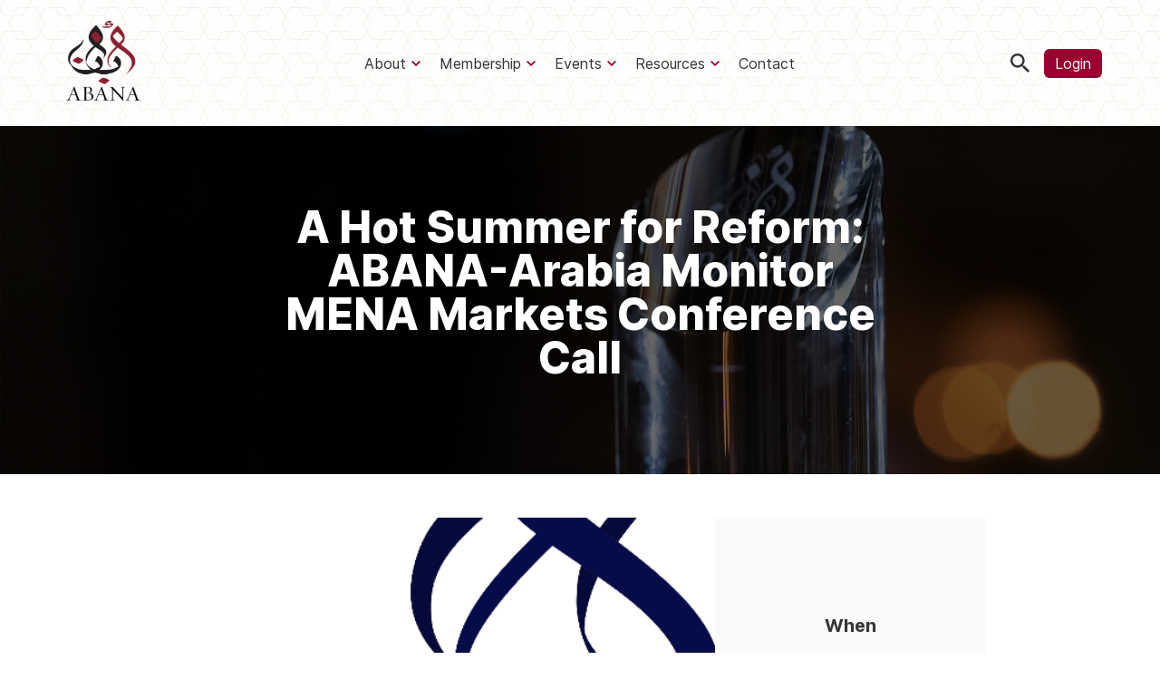

--- FILE ---
content_type: text/html; charset=UTF-8
request_url: https://www.abana.co/events/all/abana-arabia-monitor-mena-markets-conference-call-4/
body_size: 25162
content:
<!DOCTYPE html>
<html lang="en-US">
  <head>
    <meta charset="UTF-8">
    <meta http-equiv="X-UA-Compatible" content="IE=edge"><script type="text/javascript">(window.NREUM||(NREUM={})).init={ajax:{deny_list:["bam.nr-data.net"]},feature_flags:["soft_nav"]};(window.NREUM||(NREUM={})).loader_config={licenseKey:"149298df3b",applicationID:"104174696",browserID:"104177481"};;/*! For license information please see nr-loader-rum-1.308.0.min.js.LICENSE.txt */
(()=>{var e,t,r={163:(e,t,r)=>{"use strict";r.d(t,{j:()=>E});var n=r(384),i=r(1741);var a=r(2555);r(860).K7.genericEvents;const s="experimental.resources",o="register",c=e=>{if(!e||"string"!=typeof e)return!1;try{document.createDocumentFragment().querySelector(e)}catch{return!1}return!0};var d=r(2614),u=r(944),l=r(8122);const f="[data-nr-mask]",g=e=>(0,l.a)(e,(()=>{const e={feature_flags:[],experimental:{allow_registered_children:!1,resources:!1},mask_selector:"*",block_selector:"[data-nr-block]",mask_input_options:{color:!1,date:!1,"datetime-local":!1,email:!1,month:!1,number:!1,range:!1,search:!1,tel:!1,text:!1,time:!1,url:!1,week:!1,textarea:!1,select:!1,password:!0}};return{ajax:{deny_list:void 0,block_internal:!0,enabled:!0,autoStart:!0},api:{get allow_registered_children(){return e.feature_flags.includes(o)||e.experimental.allow_registered_children},set allow_registered_children(t){e.experimental.allow_registered_children=t},duplicate_registered_data:!1},browser_consent_mode:{enabled:!1},distributed_tracing:{enabled:void 0,exclude_newrelic_header:void 0,cors_use_newrelic_header:void 0,cors_use_tracecontext_headers:void 0,allowed_origins:void 0},get feature_flags(){return e.feature_flags},set feature_flags(t){e.feature_flags=t},generic_events:{enabled:!0,autoStart:!0},harvest:{interval:30},jserrors:{enabled:!0,autoStart:!0},logging:{enabled:!0,autoStart:!0},metrics:{enabled:!0,autoStart:!0},obfuscate:void 0,page_action:{enabled:!0},page_view_event:{enabled:!0,autoStart:!0},page_view_timing:{enabled:!0,autoStart:!0},performance:{capture_marks:!1,capture_measures:!1,capture_detail:!0,resources:{get enabled(){return e.feature_flags.includes(s)||e.experimental.resources},set enabled(t){e.experimental.resources=t},asset_types:[],first_party_domains:[],ignore_newrelic:!0}},privacy:{cookies_enabled:!0},proxy:{assets:void 0,beacon:void 0},session:{expiresMs:d.wk,inactiveMs:d.BB},session_replay:{autoStart:!0,enabled:!1,preload:!1,sampling_rate:10,error_sampling_rate:100,collect_fonts:!1,inline_images:!1,fix_stylesheets:!0,mask_all_inputs:!0,get mask_text_selector(){return e.mask_selector},set mask_text_selector(t){c(t)?e.mask_selector="".concat(t,",").concat(f):""===t||null===t?e.mask_selector=f:(0,u.R)(5,t)},get block_class(){return"nr-block"},get ignore_class(){return"nr-ignore"},get mask_text_class(){return"nr-mask"},get block_selector(){return e.block_selector},set block_selector(t){c(t)?e.block_selector+=",".concat(t):""!==t&&(0,u.R)(6,t)},get mask_input_options(){return e.mask_input_options},set mask_input_options(t){t&&"object"==typeof t?e.mask_input_options={...t,password:!0}:(0,u.R)(7,t)}},session_trace:{enabled:!0,autoStart:!0},soft_navigations:{enabled:!0,autoStart:!0},spa:{enabled:!0,autoStart:!0},ssl:void 0,user_actions:{enabled:!0,elementAttributes:["id","className","tagName","type"]}}})());var p=r(6154),m=r(9324);let h=0;const v={buildEnv:m.F3,distMethod:m.Xs,version:m.xv,originTime:p.WN},b={consented:!1},y={appMetadata:{},get consented(){return this.session?.state?.consent||b.consented},set consented(e){b.consented=e},customTransaction:void 0,denyList:void 0,disabled:!1,harvester:void 0,isolatedBacklog:!1,isRecording:!1,loaderType:void 0,maxBytes:3e4,obfuscator:void 0,onerror:void 0,ptid:void 0,releaseIds:{},session:void 0,timeKeeper:void 0,registeredEntities:[],jsAttributesMetadata:{bytes:0},get harvestCount(){return++h}},_=e=>{const t=(0,l.a)(e,y),r=Object.keys(v).reduce((e,t)=>(e[t]={value:v[t],writable:!1,configurable:!0,enumerable:!0},e),{});return Object.defineProperties(t,r)};var w=r(5701);const x=e=>{const t=e.startsWith("http");e+="/",r.p=t?e:"https://"+e};var R=r(7836),k=r(3241);const A={accountID:void 0,trustKey:void 0,agentID:void 0,licenseKey:void 0,applicationID:void 0,xpid:void 0},S=e=>(0,l.a)(e,A),T=new Set;function E(e,t={},r,s){let{init:o,info:c,loader_config:d,runtime:u={},exposed:l=!0}=t;if(!c){const e=(0,n.pV)();o=e.init,c=e.info,d=e.loader_config}e.init=g(o||{}),e.loader_config=S(d||{}),c.jsAttributes??={},p.bv&&(c.jsAttributes.isWorker=!0),e.info=(0,a.D)(c);const f=e.init,m=[c.beacon,c.errorBeacon];T.has(e.agentIdentifier)||(f.proxy.assets&&(x(f.proxy.assets),m.push(f.proxy.assets)),f.proxy.beacon&&m.push(f.proxy.beacon),e.beacons=[...m],function(e){const t=(0,n.pV)();Object.getOwnPropertyNames(i.W.prototype).forEach(r=>{const n=i.W.prototype[r];if("function"!=typeof n||"constructor"===n)return;let a=t[r];e[r]&&!1!==e.exposed&&"micro-agent"!==e.runtime?.loaderType&&(t[r]=(...t)=>{const n=e[r](...t);return a?a(...t):n})})}(e),(0,n.US)("activatedFeatures",w.B)),u.denyList=[...f.ajax.deny_list||[],...f.ajax.block_internal?m:[]],u.ptid=e.agentIdentifier,u.loaderType=r,e.runtime=_(u),T.has(e.agentIdentifier)||(e.ee=R.ee.get(e.agentIdentifier),e.exposed=l,(0,k.W)({agentIdentifier:e.agentIdentifier,drained:!!w.B?.[e.agentIdentifier],type:"lifecycle",name:"initialize",feature:void 0,data:e.config})),T.add(e.agentIdentifier)}},384:(e,t,r)=>{"use strict";r.d(t,{NT:()=>s,US:()=>u,Zm:()=>o,bQ:()=>d,dV:()=>c,pV:()=>l});var n=r(6154),i=r(1863),a=r(1910);const s={beacon:"bam.nr-data.net",errorBeacon:"bam.nr-data.net"};function o(){return n.gm.NREUM||(n.gm.NREUM={}),void 0===n.gm.newrelic&&(n.gm.newrelic=n.gm.NREUM),n.gm.NREUM}function c(){let e=o();return e.o||(e.o={ST:n.gm.setTimeout,SI:n.gm.setImmediate||n.gm.setInterval,CT:n.gm.clearTimeout,XHR:n.gm.XMLHttpRequest,REQ:n.gm.Request,EV:n.gm.Event,PR:n.gm.Promise,MO:n.gm.MutationObserver,FETCH:n.gm.fetch,WS:n.gm.WebSocket},(0,a.i)(...Object.values(e.o))),e}function d(e,t){let r=o();r.initializedAgents??={},t.initializedAt={ms:(0,i.t)(),date:new Date},r.initializedAgents[e]=t}function u(e,t){o()[e]=t}function l(){return function(){let e=o();const t=e.info||{};e.info={beacon:s.beacon,errorBeacon:s.errorBeacon,...t}}(),function(){let e=o();const t=e.init||{};e.init={...t}}(),c(),function(){let e=o();const t=e.loader_config||{};e.loader_config={...t}}(),o()}},782:(e,t,r)=>{"use strict";r.d(t,{T:()=>n});const n=r(860).K7.pageViewTiming},860:(e,t,r)=>{"use strict";r.d(t,{$J:()=>u,K7:()=>c,P3:()=>d,XX:()=>i,Yy:()=>o,df:()=>a,qY:()=>n,v4:()=>s});const n="events",i="jserrors",a="browser/blobs",s="rum",o="browser/logs",c={ajax:"ajax",genericEvents:"generic_events",jserrors:i,logging:"logging",metrics:"metrics",pageAction:"page_action",pageViewEvent:"page_view_event",pageViewTiming:"page_view_timing",sessionReplay:"session_replay",sessionTrace:"session_trace",softNav:"soft_navigations",spa:"spa"},d={[c.pageViewEvent]:1,[c.pageViewTiming]:2,[c.metrics]:3,[c.jserrors]:4,[c.spa]:5,[c.ajax]:6,[c.sessionTrace]:7,[c.softNav]:8,[c.sessionReplay]:9,[c.logging]:10,[c.genericEvents]:11},u={[c.pageViewEvent]:s,[c.pageViewTiming]:n,[c.ajax]:n,[c.spa]:n,[c.softNav]:n,[c.metrics]:i,[c.jserrors]:i,[c.sessionTrace]:a,[c.sessionReplay]:a,[c.logging]:o,[c.genericEvents]:"ins"}},944:(e,t,r)=>{"use strict";r.d(t,{R:()=>i});var n=r(3241);function i(e,t){"function"==typeof console.debug&&(console.debug("New Relic Warning: https://github.com/newrelic/newrelic-browser-agent/blob/main/docs/warning-codes.md#".concat(e),t),(0,n.W)({agentIdentifier:null,drained:null,type:"data",name:"warn",feature:"warn",data:{code:e,secondary:t}}))}},1687:(e,t,r)=>{"use strict";r.d(t,{Ak:()=>d,Ze:()=>f,x3:()=>u});var n=r(3241),i=r(7836),a=r(3606),s=r(860),o=r(2646);const c={};function d(e,t){const r={staged:!1,priority:s.P3[t]||0};l(e),c[e].get(t)||c[e].set(t,r)}function u(e,t){e&&c[e]&&(c[e].get(t)&&c[e].delete(t),p(e,t,!1),c[e].size&&g(e))}function l(e){if(!e)throw new Error("agentIdentifier required");c[e]||(c[e]=new Map)}function f(e="",t="feature",r=!1){if(l(e),!e||!c[e].get(t)||r)return p(e,t);c[e].get(t).staged=!0,g(e)}function g(e){const t=Array.from(c[e]);t.every(([e,t])=>t.staged)&&(t.sort((e,t)=>e[1].priority-t[1].priority),t.forEach(([t])=>{c[e].delete(t),p(e,t)}))}function p(e,t,r=!0){const s=e?i.ee.get(e):i.ee,c=a.i.handlers;if(!s.aborted&&s.backlog&&c){if((0,n.W)({agentIdentifier:e,type:"lifecycle",name:"drain",feature:t}),r){const e=s.backlog[t],r=c[t];if(r){for(let t=0;e&&t<e.length;++t)m(e[t],r);Object.entries(r).forEach(([e,t])=>{Object.values(t||{}).forEach(t=>{t[0]?.on&&t[0]?.context()instanceof o.y&&t[0].on(e,t[1])})})}}s.isolatedBacklog||delete c[t],s.backlog[t]=null,s.emit("drain-"+t,[])}}function m(e,t){var r=e[1];Object.values(t[r]||{}).forEach(t=>{var r=e[0];if(t[0]===r){var n=t[1],i=e[3],a=e[2];n.apply(i,a)}})}},1738:(e,t,r)=>{"use strict";r.d(t,{U:()=>g,Y:()=>f});var n=r(3241),i=r(9908),a=r(1863),s=r(944),o=r(5701),c=r(3969),d=r(8362),u=r(860),l=r(4261);function f(e,t,r,a){const f=a||r;!f||f[e]&&f[e]!==d.d.prototype[e]||(f[e]=function(){(0,i.p)(c.xV,["API/"+e+"/called"],void 0,u.K7.metrics,r.ee),(0,n.W)({agentIdentifier:r.agentIdentifier,drained:!!o.B?.[r.agentIdentifier],type:"data",name:"api",feature:l.Pl+e,data:{}});try{return t.apply(this,arguments)}catch(e){(0,s.R)(23,e)}})}function g(e,t,r,n,s){const o=e.info;null===r?delete o.jsAttributes[t]:o.jsAttributes[t]=r,(s||null===r)&&(0,i.p)(l.Pl+n,[(0,a.t)(),t,r],void 0,"session",e.ee)}},1741:(e,t,r)=>{"use strict";r.d(t,{W:()=>a});var n=r(944),i=r(4261);class a{#e(e,...t){if(this[e]!==a.prototype[e])return this[e](...t);(0,n.R)(35,e)}addPageAction(e,t){return this.#e(i.hG,e,t)}register(e){return this.#e(i.eY,e)}recordCustomEvent(e,t){return this.#e(i.fF,e,t)}setPageViewName(e,t){return this.#e(i.Fw,e,t)}setCustomAttribute(e,t,r){return this.#e(i.cD,e,t,r)}noticeError(e,t){return this.#e(i.o5,e,t)}setUserId(e,t=!1){return this.#e(i.Dl,e,t)}setApplicationVersion(e){return this.#e(i.nb,e)}setErrorHandler(e){return this.#e(i.bt,e)}addRelease(e,t){return this.#e(i.k6,e,t)}log(e,t){return this.#e(i.$9,e,t)}start(){return this.#e(i.d3)}finished(e){return this.#e(i.BL,e)}recordReplay(){return this.#e(i.CH)}pauseReplay(){return this.#e(i.Tb)}addToTrace(e){return this.#e(i.U2,e)}setCurrentRouteName(e){return this.#e(i.PA,e)}interaction(e){return this.#e(i.dT,e)}wrapLogger(e,t,r){return this.#e(i.Wb,e,t,r)}measure(e,t){return this.#e(i.V1,e,t)}consent(e){return this.#e(i.Pv,e)}}},1863:(e,t,r)=>{"use strict";function n(){return Math.floor(performance.now())}r.d(t,{t:()=>n})},1910:(e,t,r)=>{"use strict";r.d(t,{i:()=>a});var n=r(944);const i=new Map;function a(...e){return e.every(e=>{if(i.has(e))return i.get(e);const t="function"==typeof e?e.toString():"",r=t.includes("[native code]"),a=t.includes("nrWrapper");return r||a||(0,n.R)(64,e?.name||t),i.set(e,r),r})}},2555:(e,t,r)=>{"use strict";r.d(t,{D:()=>o,f:()=>s});var n=r(384),i=r(8122);const a={beacon:n.NT.beacon,errorBeacon:n.NT.errorBeacon,licenseKey:void 0,applicationID:void 0,sa:void 0,queueTime:void 0,applicationTime:void 0,ttGuid:void 0,user:void 0,account:void 0,product:void 0,extra:void 0,jsAttributes:{},userAttributes:void 0,atts:void 0,transactionName:void 0,tNamePlain:void 0};function s(e){try{return!!e.licenseKey&&!!e.errorBeacon&&!!e.applicationID}catch(e){return!1}}const o=e=>(0,i.a)(e,a)},2614:(e,t,r)=>{"use strict";r.d(t,{BB:()=>s,H3:()=>n,g:()=>d,iL:()=>c,tS:()=>o,uh:()=>i,wk:()=>a});const n="NRBA",i="SESSION",a=144e5,s=18e5,o={STARTED:"session-started",PAUSE:"session-pause",RESET:"session-reset",RESUME:"session-resume",UPDATE:"session-update"},c={SAME_TAB:"same-tab",CROSS_TAB:"cross-tab"},d={OFF:0,FULL:1,ERROR:2}},2646:(e,t,r)=>{"use strict";r.d(t,{y:()=>n});class n{constructor(e){this.contextId=e}}},2843:(e,t,r)=>{"use strict";r.d(t,{G:()=>a,u:()=>i});var n=r(3878);function i(e,t=!1,r,i){(0,n.DD)("visibilitychange",function(){if(t)return void("hidden"===document.visibilityState&&e());e(document.visibilityState)},r,i)}function a(e,t,r){(0,n.sp)("pagehide",e,t,r)}},3241:(e,t,r)=>{"use strict";r.d(t,{W:()=>a});var n=r(6154);const i="newrelic";function a(e={}){try{n.gm.dispatchEvent(new CustomEvent(i,{detail:e}))}catch(e){}}},3606:(e,t,r)=>{"use strict";r.d(t,{i:()=>a});var n=r(9908);a.on=s;var i=a.handlers={};function a(e,t,r,a){s(a||n.d,i,e,t,r)}function s(e,t,r,i,a){a||(a="feature"),e||(e=n.d);var s=t[a]=t[a]||{};(s[r]=s[r]||[]).push([e,i])}},3878:(e,t,r)=>{"use strict";function n(e,t){return{capture:e,passive:!1,signal:t}}function i(e,t,r=!1,i){window.addEventListener(e,t,n(r,i))}function a(e,t,r=!1,i){document.addEventListener(e,t,n(r,i))}r.d(t,{DD:()=>a,jT:()=>n,sp:()=>i})},3969:(e,t,r)=>{"use strict";r.d(t,{TZ:()=>n,XG:()=>o,rs:()=>i,xV:()=>s,z_:()=>a});const n=r(860).K7.metrics,i="sm",a="cm",s="storeSupportabilityMetrics",o="storeEventMetrics"},4234:(e,t,r)=>{"use strict";r.d(t,{W:()=>a});var n=r(7836),i=r(1687);class a{constructor(e,t){this.agentIdentifier=e,this.ee=n.ee.get(e),this.featureName=t,this.blocked=!1}deregisterDrain(){(0,i.x3)(this.agentIdentifier,this.featureName)}}},4261:(e,t,r)=>{"use strict";r.d(t,{$9:()=>d,BL:()=>o,CH:()=>g,Dl:()=>_,Fw:()=>y,PA:()=>h,Pl:()=>n,Pv:()=>k,Tb:()=>l,U2:()=>a,V1:()=>R,Wb:()=>x,bt:()=>b,cD:()=>v,d3:()=>w,dT:()=>c,eY:()=>p,fF:()=>f,hG:()=>i,k6:()=>s,nb:()=>m,o5:()=>u});const n="api-",i="addPageAction",a="addToTrace",s="addRelease",o="finished",c="interaction",d="log",u="noticeError",l="pauseReplay",f="recordCustomEvent",g="recordReplay",p="register",m="setApplicationVersion",h="setCurrentRouteName",v="setCustomAttribute",b="setErrorHandler",y="setPageViewName",_="setUserId",w="start",x="wrapLogger",R="measure",k="consent"},5289:(e,t,r)=>{"use strict";r.d(t,{GG:()=>s,Qr:()=>c,sB:()=>o});var n=r(3878),i=r(6389);function a(){return"undefined"==typeof document||"complete"===document.readyState}function s(e,t){if(a())return e();const r=(0,i.J)(e),s=setInterval(()=>{a()&&(clearInterval(s),r())},500);(0,n.sp)("load",r,t)}function o(e){if(a())return e();(0,n.DD)("DOMContentLoaded",e)}function c(e){if(a())return e();(0,n.sp)("popstate",e)}},5607:(e,t,r)=>{"use strict";r.d(t,{W:()=>n});const n=(0,r(9566).bz)()},5701:(e,t,r)=>{"use strict";r.d(t,{B:()=>a,t:()=>s});var n=r(3241);const i=new Set,a={};function s(e,t){const r=t.agentIdentifier;a[r]??={},e&&"object"==typeof e&&(i.has(r)||(t.ee.emit("rumresp",[e]),a[r]=e,i.add(r),(0,n.W)({agentIdentifier:r,loaded:!0,drained:!0,type:"lifecycle",name:"load",feature:void 0,data:e})))}},6154:(e,t,r)=>{"use strict";r.d(t,{OF:()=>c,RI:()=>i,WN:()=>u,bv:()=>a,eN:()=>l,gm:()=>s,mw:()=>o,sb:()=>d});var n=r(1863);const i="undefined"!=typeof window&&!!window.document,a="undefined"!=typeof WorkerGlobalScope&&("undefined"!=typeof self&&self instanceof WorkerGlobalScope&&self.navigator instanceof WorkerNavigator||"undefined"!=typeof globalThis&&globalThis instanceof WorkerGlobalScope&&globalThis.navigator instanceof WorkerNavigator),s=i?window:"undefined"!=typeof WorkerGlobalScope&&("undefined"!=typeof self&&self instanceof WorkerGlobalScope&&self||"undefined"!=typeof globalThis&&globalThis instanceof WorkerGlobalScope&&globalThis),o=Boolean("hidden"===s?.document?.visibilityState),c=/iPad|iPhone|iPod/.test(s.navigator?.userAgent),d=c&&"undefined"==typeof SharedWorker,u=((()=>{const e=s.navigator?.userAgent?.match(/Firefox[/\s](\d+\.\d+)/);Array.isArray(e)&&e.length>=2&&e[1]})(),Date.now()-(0,n.t)()),l=()=>"undefined"!=typeof PerformanceNavigationTiming&&s?.performance?.getEntriesByType("navigation")?.[0]?.responseStart},6389:(e,t,r)=>{"use strict";function n(e,t=500,r={}){const n=r?.leading||!1;let i;return(...r)=>{n&&void 0===i&&(e.apply(this,r),i=setTimeout(()=>{i=clearTimeout(i)},t)),n||(clearTimeout(i),i=setTimeout(()=>{e.apply(this,r)},t))}}function i(e){let t=!1;return(...r)=>{t||(t=!0,e.apply(this,r))}}r.d(t,{J:()=>i,s:()=>n})},6630:(e,t,r)=>{"use strict";r.d(t,{T:()=>n});const n=r(860).K7.pageViewEvent},7699:(e,t,r)=>{"use strict";r.d(t,{It:()=>a,KC:()=>o,No:()=>i,qh:()=>s});var n=r(860);const i=16e3,a=1e6,s="SESSION_ERROR",o={[n.K7.logging]:!0,[n.K7.genericEvents]:!1,[n.K7.jserrors]:!1,[n.K7.ajax]:!1}},7836:(e,t,r)=>{"use strict";r.d(t,{P:()=>o,ee:()=>c});var n=r(384),i=r(8990),a=r(2646),s=r(5607);const o="nr@context:".concat(s.W),c=function e(t,r){var n={},s={},u={},l=!1;try{l=16===r.length&&d.initializedAgents?.[r]?.runtime.isolatedBacklog}catch(e){}var f={on:p,addEventListener:p,removeEventListener:function(e,t){var r=n[e];if(!r)return;for(var i=0;i<r.length;i++)r[i]===t&&r.splice(i,1)},emit:function(e,r,n,i,a){!1!==a&&(a=!0);if(c.aborted&&!i)return;t&&a&&t.emit(e,r,n);var o=g(n);m(e).forEach(e=>{e.apply(o,r)});var d=v()[s[e]];d&&d.push([f,e,r,o]);return o},get:h,listeners:m,context:g,buffer:function(e,t){const r=v();if(t=t||"feature",f.aborted)return;Object.entries(e||{}).forEach(([e,n])=>{s[n]=t,t in r||(r[t]=[])})},abort:function(){f._aborted=!0,Object.keys(f.backlog).forEach(e=>{delete f.backlog[e]})},isBuffering:function(e){return!!v()[s[e]]},debugId:r,backlog:l?{}:t&&"object"==typeof t.backlog?t.backlog:{},isolatedBacklog:l};return Object.defineProperty(f,"aborted",{get:()=>{let e=f._aborted||!1;return e||(t&&(e=t.aborted),e)}}),f;function g(e){return e&&e instanceof a.y?e:e?(0,i.I)(e,o,()=>new a.y(o)):new a.y(o)}function p(e,t){n[e]=m(e).concat(t)}function m(e){return n[e]||[]}function h(t){return u[t]=u[t]||e(f,t)}function v(){return f.backlog}}(void 0,"globalEE"),d=(0,n.Zm)();d.ee||(d.ee=c)},8122:(e,t,r)=>{"use strict";r.d(t,{a:()=>i});var n=r(944);function i(e,t){try{if(!e||"object"!=typeof e)return(0,n.R)(3);if(!t||"object"!=typeof t)return(0,n.R)(4);const r=Object.create(Object.getPrototypeOf(t),Object.getOwnPropertyDescriptors(t)),a=0===Object.keys(r).length?e:r;for(let s in a)if(void 0!==e[s])try{if(null===e[s]){r[s]=null;continue}Array.isArray(e[s])&&Array.isArray(t[s])?r[s]=Array.from(new Set([...e[s],...t[s]])):"object"==typeof e[s]&&"object"==typeof t[s]?r[s]=i(e[s],t[s]):r[s]=e[s]}catch(e){r[s]||(0,n.R)(1,e)}return r}catch(e){(0,n.R)(2,e)}}},8362:(e,t,r)=>{"use strict";r.d(t,{d:()=>a});var n=r(9566),i=r(1741);class a extends i.W{agentIdentifier=(0,n.LA)(16)}},8374:(e,t,r)=>{r.nc=(()=>{try{return document?.currentScript?.nonce}catch(e){}return""})()},8990:(e,t,r)=>{"use strict";r.d(t,{I:()=>i});var n=Object.prototype.hasOwnProperty;function i(e,t,r){if(n.call(e,t))return e[t];var i=r();if(Object.defineProperty&&Object.keys)try{return Object.defineProperty(e,t,{value:i,writable:!0,enumerable:!1}),i}catch(e){}return e[t]=i,i}},9324:(e,t,r)=>{"use strict";r.d(t,{F3:()=>i,Xs:()=>a,xv:()=>n});const n="1.308.0",i="PROD",a="CDN"},9566:(e,t,r)=>{"use strict";r.d(t,{LA:()=>o,bz:()=>s});var n=r(6154);const i="xxxxxxxx-xxxx-4xxx-yxxx-xxxxxxxxxxxx";function a(e,t){return e?15&e[t]:16*Math.random()|0}function s(){const e=n.gm?.crypto||n.gm?.msCrypto;let t,r=0;return e&&e.getRandomValues&&(t=e.getRandomValues(new Uint8Array(30))),i.split("").map(e=>"x"===e?a(t,r++).toString(16):"y"===e?(3&a()|8).toString(16):e).join("")}function o(e){const t=n.gm?.crypto||n.gm?.msCrypto;let r,i=0;t&&t.getRandomValues&&(r=t.getRandomValues(new Uint8Array(e)));const s=[];for(var o=0;o<e;o++)s.push(a(r,i++).toString(16));return s.join("")}},9908:(e,t,r)=>{"use strict";r.d(t,{d:()=>n,p:()=>i});var n=r(7836).ee.get("handle");function i(e,t,r,i,a){a?(a.buffer([e],i),a.emit(e,t,r)):(n.buffer([e],i),n.emit(e,t,r))}}},n={};function i(e){var t=n[e];if(void 0!==t)return t.exports;var a=n[e]={exports:{}};return r[e](a,a.exports,i),a.exports}i.m=r,i.d=(e,t)=>{for(var r in t)i.o(t,r)&&!i.o(e,r)&&Object.defineProperty(e,r,{enumerable:!0,get:t[r]})},i.f={},i.e=e=>Promise.all(Object.keys(i.f).reduce((t,r)=>(i.f[r](e,t),t),[])),i.u=e=>"nr-rum-1.308.0.min.js",i.o=(e,t)=>Object.prototype.hasOwnProperty.call(e,t),e={},t="NRBA-1.308.0.PROD:",i.l=(r,n,a,s)=>{if(e[r])e[r].push(n);else{var o,c;if(void 0!==a)for(var d=document.getElementsByTagName("script"),u=0;u<d.length;u++){var l=d[u];if(l.getAttribute("src")==r||l.getAttribute("data-webpack")==t+a){o=l;break}}if(!o){c=!0;var f={296:"sha512-+MIMDsOcckGXa1EdWHqFNv7P+JUkd5kQwCBr3KE6uCvnsBNUrdSt4a/3/L4j4TxtnaMNjHpza2/erNQbpacJQA=="};(o=document.createElement("script")).charset="utf-8",i.nc&&o.setAttribute("nonce",i.nc),o.setAttribute("data-webpack",t+a),o.src=r,0!==o.src.indexOf(window.location.origin+"/")&&(o.crossOrigin="anonymous"),f[s]&&(o.integrity=f[s])}e[r]=[n];var g=(t,n)=>{o.onerror=o.onload=null,clearTimeout(p);var i=e[r];if(delete e[r],o.parentNode&&o.parentNode.removeChild(o),i&&i.forEach(e=>e(n)),t)return t(n)},p=setTimeout(g.bind(null,void 0,{type:"timeout",target:o}),12e4);o.onerror=g.bind(null,o.onerror),o.onload=g.bind(null,o.onload),c&&document.head.appendChild(o)}},i.r=e=>{"undefined"!=typeof Symbol&&Symbol.toStringTag&&Object.defineProperty(e,Symbol.toStringTag,{value:"Module"}),Object.defineProperty(e,"__esModule",{value:!0})},i.p="https://js-agent.newrelic.com/",(()=>{var e={374:0,840:0};i.f.j=(t,r)=>{var n=i.o(e,t)?e[t]:void 0;if(0!==n)if(n)r.push(n[2]);else{var a=new Promise((r,i)=>n=e[t]=[r,i]);r.push(n[2]=a);var s=i.p+i.u(t),o=new Error;i.l(s,r=>{if(i.o(e,t)&&(0!==(n=e[t])&&(e[t]=void 0),n)){var a=r&&("load"===r.type?"missing":r.type),s=r&&r.target&&r.target.src;o.message="Loading chunk "+t+" failed: ("+a+": "+s+")",o.name="ChunkLoadError",o.type=a,o.request=s,n[1](o)}},"chunk-"+t,t)}};var t=(t,r)=>{var n,a,[s,o,c]=r,d=0;if(s.some(t=>0!==e[t])){for(n in o)i.o(o,n)&&(i.m[n]=o[n]);if(c)c(i)}for(t&&t(r);d<s.length;d++)a=s[d],i.o(e,a)&&e[a]&&e[a][0](),e[a]=0},r=self["webpackChunk:NRBA-1.308.0.PROD"]=self["webpackChunk:NRBA-1.308.0.PROD"]||[];r.forEach(t.bind(null,0)),r.push=t.bind(null,r.push.bind(r))})(),(()=>{"use strict";i(8374);var e=i(8362),t=i(860);const r=Object.values(t.K7);var n=i(163);var a=i(9908),s=i(1863),o=i(4261),c=i(1738);var d=i(1687),u=i(4234),l=i(5289),f=i(6154),g=i(944),p=i(384);const m=e=>f.RI&&!0===e?.privacy.cookies_enabled;function h(e){return!!(0,p.dV)().o.MO&&m(e)&&!0===e?.session_trace.enabled}var v=i(6389),b=i(7699);class y extends u.W{constructor(e,t){super(e.agentIdentifier,t),this.agentRef=e,this.abortHandler=void 0,this.featAggregate=void 0,this.loadedSuccessfully=void 0,this.onAggregateImported=new Promise(e=>{this.loadedSuccessfully=e}),this.deferred=Promise.resolve(),!1===e.init[this.featureName].autoStart?this.deferred=new Promise((t,r)=>{this.ee.on("manual-start-all",(0,v.J)(()=>{(0,d.Ak)(e.agentIdentifier,this.featureName),t()}))}):(0,d.Ak)(e.agentIdentifier,t)}importAggregator(e,t,r={}){if(this.featAggregate)return;const n=async()=>{let n;await this.deferred;try{if(m(e.init)){const{setupAgentSession:t}=await i.e(296).then(i.bind(i,3305));n=t(e)}}catch(e){(0,g.R)(20,e),this.ee.emit("internal-error",[e]),(0,a.p)(b.qh,[e],void 0,this.featureName,this.ee)}try{if(!this.#t(this.featureName,n,e.init))return(0,d.Ze)(this.agentIdentifier,this.featureName),void this.loadedSuccessfully(!1);const{Aggregate:i}=await t();this.featAggregate=new i(e,r),e.runtime.harvester.initializedAggregates.push(this.featAggregate),this.loadedSuccessfully(!0)}catch(e){(0,g.R)(34,e),this.abortHandler?.(),(0,d.Ze)(this.agentIdentifier,this.featureName,!0),this.loadedSuccessfully(!1),this.ee&&this.ee.abort()}};f.RI?(0,l.GG)(()=>n(),!0):n()}#t(e,r,n){if(this.blocked)return!1;switch(e){case t.K7.sessionReplay:return h(n)&&!!r;case t.K7.sessionTrace:return!!r;default:return!0}}}var _=i(6630),w=i(2614),x=i(3241);class R extends y{static featureName=_.T;constructor(e){var t;super(e,_.T),this.setupInspectionEvents(e.agentIdentifier),t=e,(0,c.Y)(o.Fw,function(e,r){"string"==typeof e&&("/"!==e.charAt(0)&&(e="/"+e),t.runtime.customTransaction=(r||"http://custom.transaction")+e,(0,a.p)(o.Pl+o.Fw,[(0,s.t)()],void 0,void 0,t.ee))},t),this.importAggregator(e,()=>i.e(296).then(i.bind(i,3943)))}setupInspectionEvents(e){const t=(t,r)=>{t&&(0,x.W)({agentIdentifier:e,timeStamp:t.timeStamp,loaded:"complete"===t.target.readyState,type:"window",name:r,data:t.target.location+""})};(0,l.sB)(e=>{t(e,"DOMContentLoaded")}),(0,l.GG)(e=>{t(e,"load")}),(0,l.Qr)(e=>{t(e,"navigate")}),this.ee.on(w.tS.UPDATE,(t,r)=>{(0,x.W)({agentIdentifier:e,type:"lifecycle",name:"session",data:r})})}}class k extends e.d{constructor(e){var t;(super(),f.gm)?(this.features={},(0,p.bQ)(this.agentIdentifier,this),this.desiredFeatures=new Set(e.features||[]),this.desiredFeatures.add(R),(0,n.j)(this,e,e.loaderType||"agent"),t=this,(0,c.Y)(o.cD,function(e,r,n=!1){if("string"==typeof e){if(["string","number","boolean"].includes(typeof r)||null===r)return(0,c.U)(t,e,r,o.cD,n);(0,g.R)(40,typeof r)}else(0,g.R)(39,typeof e)},t),function(e){(0,c.Y)(o.Dl,function(t,r=!1){if("string"!=typeof t&&null!==t)return void(0,g.R)(41,typeof t);const n=e.info.jsAttributes["enduser.id"];r&&null!=n&&n!==t?(0,a.p)(o.Pl+"setUserIdAndResetSession",[t],void 0,"session",e.ee):(0,c.U)(e,"enduser.id",t,o.Dl,!0)},e)}(this),function(e){(0,c.Y)(o.nb,function(t){if("string"==typeof t||null===t)return(0,c.U)(e,"application.version",t,o.nb,!1);(0,g.R)(42,typeof t)},e)}(this),function(e){(0,c.Y)(o.d3,function(){e.ee.emit("manual-start-all")},e)}(this),function(e){(0,c.Y)(o.Pv,function(t=!0){if("boolean"==typeof t){if((0,a.p)(o.Pl+o.Pv,[t],void 0,"session",e.ee),e.runtime.consented=t,t){const t=e.features.page_view_event;t.onAggregateImported.then(e=>{const r=t.featAggregate;e&&!r.sentRum&&r.sendRum()})}}else(0,g.R)(65,typeof t)},e)}(this),this.run()):(0,g.R)(21)}get config(){return{info:this.info,init:this.init,loader_config:this.loader_config,runtime:this.runtime}}get api(){return this}run(){try{const e=function(e){const t={};return r.forEach(r=>{t[r]=!!e[r]?.enabled}),t}(this.init),n=[...this.desiredFeatures];n.sort((e,r)=>t.P3[e.featureName]-t.P3[r.featureName]),n.forEach(r=>{if(!e[r.featureName]&&r.featureName!==t.K7.pageViewEvent)return;if(r.featureName===t.K7.spa)return void(0,g.R)(67);const n=function(e){switch(e){case t.K7.ajax:return[t.K7.jserrors];case t.K7.sessionTrace:return[t.K7.ajax,t.K7.pageViewEvent];case t.K7.sessionReplay:return[t.K7.sessionTrace];case t.K7.pageViewTiming:return[t.K7.pageViewEvent];default:return[]}}(r.featureName).filter(e=>!(e in this.features));n.length>0&&(0,g.R)(36,{targetFeature:r.featureName,missingDependencies:n}),this.features[r.featureName]=new r(this)})}catch(e){(0,g.R)(22,e);for(const e in this.features)this.features[e].abortHandler?.();const t=(0,p.Zm)();delete t.initializedAgents[this.agentIdentifier]?.features,delete this.sharedAggregator;return t.ee.get(this.agentIdentifier).abort(),!1}}}var A=i(2843),S=i(782);class T extends y{static featureName=S.T;constructor(e){super(e,S.T),f.RI&&((0,A.u)(()=>(0,a.p)("docHidden",[(0,s.t)()],void 0,S.T,this.ee),!0),(0,A.G)(()=>(0,a.p)("winPagehide",[(0,s.t)()],void 0,S.T,this.ee)),this.importAggregator(e,()=>i.e(296).then(i.bind(i,2117))))}}var E=i(3969);class I extends y{static featureName=E.TZ;constructor(e){super(e,E.TZ),f.RI&&document.addEventListener("securitypolicyviolation",e=>{(0,a.p)(E.xV,["Generic/CSPViolation/Detected"],void 0,this.featureName,this.ee)}),this.importAggregator(e,()=>i.e(296).then(i.bind(i,9623)))}}new k({features:[R,T,I],loaderType:"lite"})})()})();</script>
    <meta name="viewport" content="width=device-width, initial-scale=1">
    <link rel="pingback" href="https://www.abana.co/xmlrpc.php" />
    <link rel="profile" href="https://gmpg.org/xfn/11">
    <link rel="icon" type="image/x-icon" href="/code/wp-content/themes/abana-v2/assets/images/favicon.ico">

    <title>A Hot Summer for Reform: ABANA-Arabia Monitor MENA Markets Conference Call &#8211; ABANA</title>
<meta name='robots' content='max-image-preview:large' />
	<style>img:is([sizes="auto" i], [sizes^="auto," i]) { contain-intrinsic-size: 3000px 1500px }</style>
	<link rel='dns-prefetch' href='//www.abana.co' />
<link rel="alternate" type="application/rss+xml" title="ABANA &raquo; Feed" href="https://www.abana.co/feed/" />
<link rel="alternate" type="application/rss+xml" title="ABANA &raquo; Comments Feed" href="https://www.abana.co/comments/feed/" />
<script type="text/javascript">
/* <![CDATA[ */
window._wpemojiSettings = {"baseUrl":"https:\/\/s.w.org\/images\/core\/emoji\/15.1.0\/72x72\/","ext":".png","svgUrl":"https:\/\/s.w.org\/images\/core\/emoji\/15.1.0\/svg\/","svgExt":".svg","source":{"concatemoji":"https:\/\/www.abana.co\/wp-includes\/js\/wp-emoji-release.min.js?ver=6.8.1"}};
/*! This file is auto-generated */
!function(i,n){var o,s,e;function c(e){try{var t={supportTests:e,timestamp:(new Date).valueOf()};sessionStorage.setItem(o,JSON.stringify(t))}catch(e){}}function p(e,t,n){e.clearRect(0,0,e.canvas.width,e.canvas.height),e.fillText(t,0,0);var t=new Uint32Array(e.getImageData(0,0,e.canvas.width,e.canvas.height).data),r=(e.clearRect(0,0,e.canvas.width,e.canvas.height),e.fillText(n,0,0),new Uint32Array(e.getImageData(0,0,e.canvas.width,e.canvas.height).data));return t.every(function(e,t){return e===r[t]})}function u(e,t,n){switch(t){case"flag":return n(e,"\ud83c\udff3\ufe0f\u200d\u26a7\ufe0f","\ud83c\udff3\ufe0f\u200b\u26a7\ufe0f")?!1:!n(e,"\ud83c\uddfa\ud83c\uddf3","\ud83c\uddfa\u200b\ud83c\uddf3")&&!n(e,"\ud83c\udff4\udb40\udc67\udb40\udc62\udb40\udc65\udb40\udc6e\udb40\udc67\udb40\udc7f","\ud83c\udff4\u200b\udb40\udc67\u200b\udb40\udc62\u200b\udb40\udc65\u200b\udb40\udc6e\u200b\udb40\udc67\u200b\udb40\udc7f");case"emoji":return!n(e,"\ud83d\udc26\u200d\ud83d\udd25","\ud83d\udc26\u200b\ud83d\udd25")}return!1}function f(e,t,n){var r="undefined"!=typeof WorkerGlobalScope&&self instanceof WorkerGlobalScope?new OffscreenCanvas(300,150):i.createElement("canvas"),a=r.getContext("2d",{willReadFrequently:!0}),o=(a.textBaseline="top",a.font="600 32px Arial",{});return e.forEach(function(e){o[e]=t(a,e,n)}),o}function t(e){var t=i.createElement("script");t.src=e,t.defer=!0,i.head.appendChild(t)}"undefined"!=typeof Promise&&(o="wpEmojiSettingsSupports",s=["flag","emoji"],n.supports={everything:!0,everythingExceptFlag:!0},e=new Promise(function(e){i.addEventListener("DOMContentLoaded",e,{once:!0})}),new Promise(function(t){var n=function(){try{var e=JSON.parse(sessionStorage.getItem(o));if("object"==typeof e&&"number"==typeof e.timestamp&&(new Date).valueOf()<e.timestamp+604800&&"object"==typeof e.supportTests)return e.supportTests}catch(e){}return null}();if(!n){if("undefined"!=typeof Worker&&"undefined"!=typeof OffscreenCanvas&&"undefined"!=typeof URL&&URL.createObjectURL&&"undefined"!=typeof Blob)try{var e="postMessage("+f.toString()+"("+[JSON.stringify(s),u.toString(),p.toString()].join(",")+"));",r=new Blob([e],{type:"text/javascript"}),a=new Worker(URL.createObjectURL(r),{name:"wpTestEmojiSupports"});return void(a.onmessage=function(e){c(n=e.data),a.terminate(),t(n)})}catch(e){}c(n=f(s,u,p))}t(n)}).then(function(e){for(var t in e)n.supports[t]=e[t],n.supports.everything=n.supports.everything&&n.supports[t],"flag"!==t&&(n.supports.everythingExceptFlag=n.supports.everythingExceptFlag&&n.supports[t]);n.supports.everythingExceptFlag=n.supports.everythingExceptFlag&&!n.supports.flag,n.DOMReady=!1,n.readyCallback=function(){n.DOMReady=!0}}).then(function(){return e}).then(function(){var e;n.supports.everything||(n.readyCallback(),(e=n.source||{}).concatemoji?t(e.concatemoji):e.wpemoji&&e.twemoji&&(t(e.twemoji),t(e.wpemoji)))}))}((window,document),window._wpemojiSettings);
/* ]]> */
</script>
<style id='wp-emoji-styles-inline-css' type='text/css'>

	img.wp-smiley, img.emoji {
		display: inline !important;
		border: none !important;
		box-shadow: none !important;
		height: 1em !important;
		width: 1em !important;
		margin: 0 0.07em !important;
		vertical-align: -0.1em !important;
		background: none !important;
		padding: 0 !important;
	}
</style>
<link rel='stylesheet' id='wp-block-library-css' href='https://www.abana.co/wp-includes/css/dist/block-library/style.min.css?ver=6.8.1' type='text/css' media='all' />
<style id='classic-theme-styles-inline-css' type='text/css'>
/*! This file is auto-generated */
.wp-block-button__link{color:#fff;background-color:#32373c;border-radius:9999px;box-shadow:none;text-decoration:none;padding:calc(.667em + 2px) calc(1.333em + 2px);font-size:1.125em}.wp-block-file__button{background:#32373c;color:#fff;text-decoration:none}
</style>
<style id='global-styles-inline-css' type='text/css'>
:root{--wp--preset--aspect-ratio--square: 1;--wp--preset--aspect-ratio--4-3: 4/3;--wp--preset--aspect-ratio--3-4: 3/4;--wp--preset--aspect-ratio--3-2: 3/2;--wp--preset--aspect-ratio--2-3: 2/3;--wp--preset--aspect-ratio--16-9: 16/9;--wp--preset--aspect-ratio--9-16: 9/16;--wp--preset--color--black: #000;--wp--preset--color--cyan-bluish-gray: #abb8c3;--wp--preset--color--white: #fff;--wp--preset--color--pale-pink: #f78da7;--wp--preset--color--vivid-red: #cf2e2e;--wp--preset--color--luminous-vivid-orange: #ff6900;--wp--preset--color--luminous-vivid-amber: #fcb900;--wp--preset--color--light-green-cyan: #7bdcb5;--wp--preset--color--vivid-green-cyan: #00d084;--wp--preset--color--pale-cyan-blue: #8ed1fc;--wp--preset--color--vivid-cyan-blue: #0693e3;--wp--preset--color--vivid-purple: #9b51e0;--wp--preset--color--red: #970031;--wp--preset--color--red-dark: #8A072C;--wp--preset--color--yellow: #E8E3D3;--wp--preset--color--yellow-light: #F1F0E9;--wp--preset--color--yellow-extra-light: #FBFBF8;--wp--preset--color--gray: #353535;--wp--preset--color--gray-light: #878686;--wp--preset--gradient--vivid-cyan-blue-to-vivid-purple: linear-gradient(135deg,rgba(6,147,227,1) 0%,rgb(155,81,224) 100%);--wp--preset--gradient--light-green-cyan-to-vivid-green-cyan: linear-gradient(135deg,rgb(122,220,180) 0%,rgb(0,208,130) 100%);--wp--preset--gradient--luminous-vivid-amber-to-luminous-vivid-orange: linear-gradient(135deg,rgba(252,185,0,1) 0%,rgba(255,105,0,1) 100%);--wp--preset--gradient--luminous-vivid-orange-to-vivid-red: linear-gradient(135deg,rgba(255,105,0,1) 0%,rgb(207,46,46) 100%);--wp--preset--gradient--very-light-gray-to-cyan-bluish-gray: linear-gradient(135deg,rgb(238,238,238) 0%,rgb(169,184,195) 100%);--wp--preset--gradient--cool-to-warm-spectrum: linear-gradient(135deg,rgb(74,234,220) 0%,rgb(151,120,209) 20%,rgb(207,42,186) 40%,rgb(238,44,130) 60%,rgb(251,105,98) 80%,rgb(254,248,76) 100%);--wp--preset--gradient--blush-light-purple: linear-gradient(135deg,rgb(255,206,236) 0%,rgb(152,150,240) 100%);--wp--preset--gradient--blush-bordeaux: linear-gradient(135deg,rgb(254,205,165) 0%,rgb(254,45,45) 50%,rgb(107,0,62) 100%);--wp--preset--gradient--luminous-dusk: linear-gradient(135deg,rgb(255,203,112) 0%,rgb(199,81,192) 50%,rgb(65,88,208) 100%);--wp--preset--gradient--pale-ocean: linear-gradient(135deg,rgb(255,245,203) 0%,rgb(182,227,212) 50%,rgb(51,167,181) 100%);--wp--preset--gradient--electric-grass: linear-gradient(135deg,rgb(202,248,128) 0%,rgb(113,206,126) 100%);--wp--preset--gradient--midnight: linear-gradient(135deg,rgb(2,3,129) 0%,rgb(40,116,252) 100%);--wp--preset--font-size--small: 13px;--wp--preset--font-size--medium: 20px;--wp--preset--font-size--large: 36px;--wp--preset--font-size--x-large: 42px;--wp--preset--spacing--20: 0.44rem;--wp--preset--spacing--30: 0.67rem;--wp--preset--spacing--40: 1rem;--wp--preset--spacing--50: 1.5rem;--wp--preset--spacing--60: 2.25rem;--wp--preset--spacing--70: 3.38rem;--wp--preset--spacing--80: 5.06rem;--wp--preset--shadow--natural: 6px 6px 9px rgba(0, 0, 0, 0.2);--wp--preset--shadow--deep: 12px 12px 50px rgba(0, 0, 0, 0.4);--wp--preset--shadow--sharp: 6px 6px 0px rgba(0, 0, 0, 0.2);--wp--preset--shadow--outlined: 6px 6px 0px -3px rgba(255, 255, 255, 1), 6px 6px rgba(0, 0, 0, 1);--wp--preset--shadow--crisp: 6px 6px 0px rgba(0, 0, 0, 1);}:where(.is-layout-flex){gap: 0.5em;}:where(.is-layout-grid){gap: 0.5em;}body .is-layout-flex{display: flex;}.is-layout-flex{flex-wrap: wrap;align-items: center;}.is-layout-flex > :is(*, div){margin: 0;}body .is-layout-grid{display: grid;}.is-layout-grid > :is(*, div){margin: 0;}:where(.wp-block-columns.is-layout-flex){gap: 2em;}:where(.wp-block-columns.is-layout-grid){gap: 2em;}:where(.wp-block-post-template.is-layout-flex){gap: 1.25em;}:where(.wp-block-post-template.is-layout-grid){gap: 1.25em;}.has-black-color{color: var(--wp--preset--color--black) !important;}.has-cyan-bluish-gray-color{color: var(--wp--preset--color--cyan-bluish-gray) !important;}.has-white-color{color: var(--wp--preset--color--white) !important;}.has-pale-pink-color{color: var(--wp--preset--color--pale-pink) !important;}.has-vivid-red-color{color: var(--wp--preset--color--vivid-red) !important;}.has-luminous-vivid-orange-color{color: var(--wp--preset--color--luminous-vivid-orange) !important;}.has-luminous-vivid-amber-color{color: var(--wp--preset--color--luminous-vivid-amber) !important;}.has-light-green-cyan-color{color: var(--wp--preset--color--light-green-cyan) !important;}.has-vivid-green-cyan-color{color: var(--wp--preset--color--vivid-green-cyan) !important;}.has-pale-cyan-blue-color{color: var(--wp--preset--color--pale-cyan-blue) !important;}.has-vivid-cyan-blue-color{color: var(--wp--preset--color--vivid-cyan-blue) !important;}.has-vivid-purple-color{color: var(--wp--preset--color--vivid-purple) !important;}.has-black-background-color{background-color: var(--wp--preset--color--black) !important;}.has-cyan-bluish-gray-background-color{background-color: var(--wp--preset--color--cyan-bluish-gray) !important;}.has-white-background-color{background-color: var(--wp--preset--color--white) !important;}.has-pale-pink-background-color{background-color: var(--wp--preset--color--pale-pink) !important;}.has-vivid-red-background-color{background-color: var(--wp--preset--color--vivid-red) !important;}.has-luminous-vivid-orange-background-color{background-color: var(--wp--preset--color--luminous-vivid-orange) !important;}.has-luminous-vivid-amber-background-color{background-color: var(--wp--preset--color--luminous-vivid-amber) !important;}.has-light-green-cyan-background-color{background-color: var(--wp--preset--color--light-green-cyan) !important;}.has-vivid-green-cyan-background-color{background-color: var(--wp--preset--color--vivid-green-cyan) !important;}.has-pale-cyan-blue-background-color{background-color: var(--wp--preset--color--pale-cyan-blue) !important;}.has-vivid-cyan-blue-background-color{background-color: var(--wp--preset--color--vivid-cyan-blue) !important;}.has-vivid-purple-background-color{background-color: var(--wp--preset--color--vivid-purple) !important;}.has-black-border-color{border-color: var(--wp--preset--color--black) !important;}.has-cyan-bluish-gray-border-color{border-color: var(--wp--preset--color--cyan-bluish-gray) !important;}.has-white-border-color{border-color: var(--wp--preset--color--white) !important;}.has-pale-pink-border-color{border-color: var(--wp--preset--color--pale-pink) !important;}.has-vivid-red-border-color{border-color: var(--wp--preset--color--vivid-red) !important;}.has-luminous-vivid-orange-border-color{border-color: var(--wp--preset--color--luminous-vivid-orange) !important;}.has-luminous-vivid-amber-border-color{border-color: var(--wp--preset--color--luminous-vivid-amber) !important;}.has-light-green-cyan-border-color{border-color: var(--wp--preset--color--light-green-cyan) !important;}.has-vivid-green-cyan-border-color{border-color: var(--wp--preset--color--vivid-green-cyan) !important;}.has-pale-cyan-blue-border-color{border-color: var(--wp--preset--color--pale-cyan-blue) !important;}.has-vivid-cyan-blue-border-color{border-color: var(--wp--preset--color--vivid-cyan-blue) !important;}.has-vivid-purple-border-color{border-color: var(--wp--preset--color--vivid-purple) !important;}.has-vivid-cyan-blue-to-vivid-purple-gradient-background{background: var(--wp--preset--gradient--vivid-cyan-blue-to-vivid-purple) !important;}.has-light-green-cyan-to-vivid-green-cyan-gradient-background{background: var(--wp--preset--gradient--light-green-cyan-to-vivid-green-cyan) !important;}.has-luminous-vivid-amber-to-luminous-vivid-orange-gradient-background{background: var(--wp--preset--gradient--luminous-vivid-amber-to-luminous-vivid-orange) !important;}.has-luminous-vivid-orange-to-vivid-red-gradient-background{background: var(--wp--preset--gradient--luminous-vivid-orange-to-vivid-red) !important;}.has-very-light-gray-to-cyan-bluish-gray-gradient-background{background: var(--wp--preset--gradient--very-light-gray-to-cyan-bluish-gray) !important;}.has-cool-to-warm-spectrum-gradient-background{background: var(--wp--preset--gradient--cool-to-warm-spectrum) !important;}.has-blush-light-purple-gradient-background{background: var(--wp--preset--gradient--blush-light-purple) !important;}.has-blush-bordeaux-gradient-background{background: var(--wp--preset--gradient--blush-bordeaux) !important;}.has-luminous-dusk-gradient-background{background: var(--wp--preset--gradient--luminous-dusk) !important;}.has-pale-ocean-gradient-background{background: var(--wp--preset--gradient--pale-ocean) !important;}.has-electric-grass-gradient-background{background: var(--wp--preset--gradient--electric-grass) !important;}.has-midnight-gradient-background{background: var(--wp--preset--gradient--midnight) !important;}.has-small-font-size{font-size: var(--wp--preset--font-size--small) !important;}.has-medium-font-size{font-size: var(--wp--preset--font-size--medium) !important;}.has-large-font-size{font-size: var(--wp--preset--font-size--large) !important;}.has-x-large-font-size{font-size: var(--wp--preset--font-size--x-large) !important;}
:where(.wp-block-post-template.is-layout-flex){gap: 1.25em;}:where(.wp-block-post-template.is-layout-grid){gap: 1.25em;}
:where(.wp-block-columns.is-layout-flex){gap: 2em;}:where(.wp-block-columns.is-layout-grid){gap: 2em;}
:root :where(.wp-block-pullquote){font-size: 1.5em;line-height: 1.6;}
</style>
<link rel='stylesheet' id='events-manager-css' href='https://www.abana.co/wp-content/plugins/events-manager/includes/css/events-manager.min.css?ver=6.6.4.4' type='text/css' media='all' />
<style id='events-manager-inline-css' type='text/css'>
body .em { --font-family : inherit; --font-weight : inherit; --font-size : 1em; --line-height : inherit; }
</style>
<link rel='stylesheet' id='events-manager-pro-css' href='https://www.abana.co/wp-content/plugins/events-manager-pro/includes/css/events-manager-pro.css?ver=3.4.1' type='text/css' media='all' />
<link rel='stylesheet' id='pmpro_frontend_base-css' href='https://www.abana.co/wp-content/plugins/paid-memberships-pro/css/frontend/base.css?ver=3.4.6' type='text/css' media='all' />
<link rel='stylesheet' id='pmpro_frontend_variation_1-css' href='https://www.abana.co/wp-content/plugins/paid-memberships-pro/css/frontend/variation_1.css?ver=3.4.6' type='text/css' media='all' />
<link rel='stylesheet' id='pmpro-advanced-levels-styles-css' href='https://www.abana.co/wp-content/plugins/pmpro-advanced-levels-shortcode/css/pmpro-advanced-levels.css?ver=6.8.1' type='text/css' media='all' />
<link rel='stylesheet' id='pmpro-css-css' href='https://www.abana.co/wp-content/plugins/pmpro-customizations/pmpro.css?ver=6.8.1' type='text/css' media='all' />
<link rel='stylesheet' id='pmprorh_frontend-css' href='https://www.abana.co/wp-content/plugins/pmpro-mailchimp/css/pmpromc.css?ver=6.8.1' type='text/css' media='all' />
<link rel='stylesheet' id='pmpro-member-directory-styles-css' href='https://www.abana.co/wp-content/plugins/pmpro-member-directory/css/pmpro-member-directory.css?ver=2.0.4' type='text/css' media='all' />
<style id='pmpro-member-directory-styles-inline-css' type='text/css'>
#wpadminbar #wp-admin-bar-pmpromd-edit-member .ab-item:before { content: "\f110"; top: 3px; }
</style>
<link rel='stylesheet' id='pmpros_pmpro-css' href='https://www.abana.co/wp-content/plugins/pmpro-series/css/pmpro_series.css?ver=6.8.1' type='text/css' media='all' />
<link rel='stylesheet' id='fonts-css' href='https://www.abana.co/wp-content/themes/abana-v2/assets/css/fonts.css?ver=3.19.0' type='text/css' media='all' />
<link rel='stylesheet' id='vendor-css' href='https://www.abana.co/wp-content/themes/abana-v2/assets/css/vendor.css?ver=1768517342' type='text/css' media='all' />
<link rel='stylesheet' id='theme-css' href='https://www.abana.co/wp-content/themes/abana-v2/assets/css/main.css?ver=1768517342' type='text/css' media='all' />
<script type="text/javascript" src="https://www.abana.co/wp-includes/js/jquery/jquery.min.js?ver=3.7.1" id="jquery-core-js"></script>
<script type="text/javascript" src="https://www.abana.co/wp-includes/js/jquery/jquery-migrate.min.js?ver=3.4.1" id="jquery-migrate-js"></script>
<script type="text/javascript" src="https://www.abana.co/wp-includes/js/jquery/ui/core.min.js?ver=1.13.3" id="jquery-ui-core-js"></script>
<script type="text/javascript" src="https://www.abana.co/wp-includes/js/jquery/ui/datepicker.min.js?ver=1.13.3" id="jquery-ui-datepicker-js"></script>
<script type="text/javascript" id="jquery-ui-datepicker-js-after">
/* <![CDATA[ */
jQuery(function(jQuery){jQuery.datepicker.setDefaults({"closeText":"Close","currentText":"Today","monthNames":["January","February","March","April","May","June","July","August","September","October","November","December"],"monthNamesShort":["Jan","Feb","Mar","Apr","May","Jun","Jul","Aug","Sep","Oct","Nov","Dec"],"nextText":"Next","prevText":"Previous","dayNames":["Sunday","Monday","Tuesday","Wednesday","Thursday","Friday","Saturday"],"dayNamesShort":["Sun","Mon","Tue","Wed","Thu","Fri","Sat"],"dayNamesMin":["S","M","T","W","T","F","S"],"dateFormat":"MM d, yy","firstDay":1,"isRTL":false});});
/* ]]> */
</script>
<script type="text/javascript" id="events-manager-js-extra">
/* <![CDATA[ */
var EM = {"ajaxurl":"https:\/\/www.abana.co\/wp-admin\/admin-ajax.php","locationajaxurl":"https:\/\/www.abana.co\/wp-admin\/admin-ajax.php?action=locations_search","firstDay":"1","locale":"en","dateFormat":"yy-mm-dd","ui_css":"https:\/\/www.abana.co\/wp-content\/plugins\/events-manager\/includes\/css\/jquery-ui\/build.min.css","show24hours":"0","is_ssl":"1","autocomplete_limit":"10","calendar":{"breakpoints":{"small":560,"medium":908,"large":false}},"phone":"","datepicker":{"format":"m\/d\/Y"},"search":{"breakpoints":{"small":650,"medium":850,"full":false}},"url":"https:\/\/www.abana.co\/wp-content\/plugins\/events-manager","assets":{"input.em-uploader":{"js":{"em-uploader":{"url":"https:\/\/www.abana.co\/wp-content\/plugins\/events-manager\/includes\/js\/em-uploader.js","required":true,"event":"em_uploader_ready"}}}},"bookingInProgress":"Please wait while the booking is being submitted.","tickets_save":"Save Ticket","bookingajaxurl":"https:\/\/www.abana.co\/wp-admin\/admin-ajax.php","bookings_export_save":"Export Bookings","bookings_settings_save":"Save Settings","booking_delete":"Are you sure you want to delete?","booking_offset":"30","bookings":{"submit_button":{"text":{"default":"RSVP \u2192","free":"RSVP \u2192","payment":"RSVP \u2192","processing":"Processing ..."}},"update_listener":""},"bb_full":"Sold Out","bb_book":"Register Now","bb_booking":"Registering...","bb_booked":"Registration Submitted","bb_error":"Registration Error. Try again?","bb_cancel":"Cancel","bb_canceling":"Canceling...","bb_cancelled":"Cancelled","bb_cancel_error":"Cancellation Error. Try again?","txt_search":"Search","txt_searching":"Searching...","txt_loading":"Loading...","cache":"","api_nonce":"3a6f7fd6fc","attendance_api_url":"https:\/\/www.abana.co\/wp-json\/events-manager\/v1\/attendance"};
/* ]]> */
</script>
<script type="text/javascript" src="https://www.abana.co/wp-content/plugins/events-manager/includes/js/events-manager.js?ver=6.6.4.4" id="events-manager-js"></script>
<script type="text/javascript" src="https://www.abana.co/wp-content/plugins/events-manager-pro/includes/js/events-manager-pro.js?ver=3.4.1" id="events-manager-pro-js"></script>
<link rel="https://api.w.org/" href="https://www.abana.co/wp-json/" /><link rel="EditURI" type="application/rsd+xml" title="RSD" href="https://www.abana.co/xmlrpc.php?rsd" />
<link rel="canonical" href="https://www.abana.co/events/all/abana-arabia-monitor-mena-markets-conference-call-4/" />
<link rel='shortlink' href='https://www.abana.co/?p=4374' />
<link rel="alternate" title="oEmbed (JSON)" type="application/json+oembed" href="https://www.abana.co/wp-json/oembed/1.0/embed?url=https%3A%2F%2Fwww.abana.co%2Fevents%2Fall%2Fabana-arabia-monitor-mena-markets-conference-call-4%2F" />
<link rel="alternate" title="oEmbed (XML)" type="text/xml+oembed" href="https://www.abana.co/wp-json/oembed/1.0/embed?url=https%3A%2F%2Fwww.abana.co%2Fevents%2Fall%2Fabana-arabia-monitor-mena-markets-conference-call-4%2F&#038;format=xml" />

		<!-- GA Google Analytics @ https://m0n.co/ga -->
		<script async src="https://www.googletagmanager.com/gtag/js?id=G-VRZ39Y8N6H"></script>
		<script>
			window.dataLayer = window.dataLayer || [];
			function gtag(){dataLayer.push(arguments);}
			gtag('js', new Date());
			gtag('config', 'G-VRZ39Y8N6H');
		</script>

	<style id="pmpro_colors">:root {
	--pmpro--color--base: #ffffff;
	--pmpro--color--contrast: #222222;
	--pmpro--color--accent: #0c3d54;
	--pmpro--color--accent--variation: hsl( 199,75%,28.5% );
	--pmpro--color--border--variation: hsl( 0,0%,91% );
}</style>      <style type="text/css">
        div.em-payment-gateway-form .em-anet-card-container {
          display: grid;
          grid-template-columns: auto 150px 60px;
          grid-gap: 10px;
        }
        div.em-payment-gateway-form .em-anet-card-container .has-error, div.em-payment-gateway-form input[type="text"].em-anet-cc-name.has-error {
          border: 1px solid red !important;
        }
        div.em-payment-gateway-form .em-anet-card-container label {
          font-size: 14px !important;
          line-height: 14px !important;
          padding: 0 !important;
          margin: 0 !important;
          margin-bottom: 3px !important;
        }
        @media only screen and (max-width: 600px) {
          div.em-payment-gateway-form .em-anet-card-container {
            display: grid;
            grid-template-columns: 2fr 1fr;
          }
          div.em-payment-gateway-form .em-anet-card-container > div:first-child {
            width: 100%;
            grid-column: 1 / -1;
          }
        }
      </style>
      		<style type="text/css">
			.em-coupon-code-fields {
				margin-bottom: 15px;
			}
			.em .em-coupon-code-fields div.input-wrap.em-coupon-code-wrap {
				margin-bottom: 0 !important;
			}
			input.em-coupon-code.loading {
				background: var(--icon-spinner) calc(100% - 10px) 50% no-repeat !important;
				background-size: 22px !important;
			}
			.em-coupon-message { display:inline-block; margin: 0; }
			.em-coupon-success { color:green;; margin: 7px 5px; }
			.em-coupon-error { color:red; }
			.em-cart-coupons-form .em-coupon-message{ margin:0 20px 0 0; }
			.em-coupon-error .em-icon {
				background-color: red;
				-webkit-mask-image: var(--icon-cross-circle);
				mask-image: var(--icon-cross-circle);
			}
			.em-coupon-success .em-icon {
				background-color: green;
				-webkit-mask-image: var(--icon-checkmark-circle);
				mask-image: var(--icon-checkmark-circle);
			}
		</style>
				<style type="text/css">
			div.em-payment-gateway-form .em-pp-card-container {
				display: grid;
				grid-template-columns: 4fr 1fr 1fr;
				grid-gap: 10px;
			}
			div.em-payment-gateway-form .em-pp-card-container > div:first-child {
				grid-column: 1/4;
			}
			div.em-payment-gateway-form .em-pp-card-container .has-error, div.em-payment-gateway-form input[type="text"].em-pp-cc-name.has-error {
				border: 1px solid red !important;
			}
			div.em-payment-gateway-form .em-pp-card-container label {
				font-size: 14px !important;
				line-height: 14px !important;
				padding: 0 !important;
				margin: 0 !important;
				margin-bottom: 3px !important;
			}
			div.em-payment-gateway-form .em-pp-card-field > div {
				width: 100%;
				padding: 12px;
				border: 1px solid #ccc;
				border-radius: 4px;
				margin-top: 6px;
				margin-bottom: 10px;
				height:40px;
				font-family:helvetica, tahoma, calibri, sans-serif;
				background: var(--background-color-inputs) !important
			}
		</style>
		<link rel="icon" href="https://www.abana.co/wp-content/uploads/2024/02/cropped-Icon-1-32x32.jpg" sizes="32x32" />
<link rel="icon" href="https://www.abana.co/wp-content/uploads/2024/02/cropped-Icon-1-192x192.jpg" sizes="192x192" />
<link rel="apple-touch-icon" href="https://www.abana.co/wp-content/uploads/2024/02/cropped-Icon-1-180x180.jpg" />
<meta name="msapplication-TileImage" content="https://www.abana.co/wp-content/uploads/2024/02/cropped-Icon-1-270x270.jpg" />
		<style type="text/css" id="wp-custom-css">
			.gform_wrapper .gf-spacing {
    margin-bottom: 20px !important;
}
		</style>
		
  </head>

  <body class="pmpro-variation_1 wp-singular event-template-default single single-event postid-4374 wp-theme-abana-v2 pmpro-body-has-access">
    
    <div id="top"></div>
    <div class="bg-white relative min-h-[492px]">
      <div class="bg-header absolute left-0 top-0 h-[492px] w-full"></div>
      
<header class="p-5 mx-auto relative z-20" role="banner">
  <div class="container mx-auto max-w-6xl relative">
    <div class="flex justify-between items-center">
      
<a class="logo lg:flex-grow max-w-[100px]" aria-label="ABANA" href="https://www.abana.co/">
<img src="https://www.abana.co/wp-content/themes/abana-v2/assets/images/abana-logo.png" alt="ABANA Logo">
</a>      
<nav class="nav relative z-10 hidden lg:block">
  <ul id="nav-desktop" class="nav-desktop"><li id="menu-item-272" class="abanamenu menu-item menu-item-type-post_type menu-item-object-page menu-item-has-children menu-item-272"><a href="https://www.abana.co/about/">About</a>
<ul class="sub-menu">
	<li id="menu-item-366" class="menu-item menu-item-type-post_type menu-item-object-page menu-item-366"><a href="https://www.abana.co/about/leadership/">Leadership</a></li>
	<li id="menu-item-12447" class="menu-item menu-item-type-post_type menu-item-object-page menu-item-12447"><a href="https://www.abana.co/executive-team/">Executive Team</a></li>
	<li id="menu-item-9239" class="menu-item menu-item-type-post_type menu-item-object-page menu-item-9239"><a href="https://www.abana.co/about/the-abana-foundation/">ABANA Foundation</a></li>
	<li id="menu-item-10271" class="menu-item menu-item-type-post_type menu-item-object-page menu-item-10271"><a href="https://www.abana.co/annual-reports/">Annual Reports</a></li>
</ul>
</li>
<li id="menu-item-278" class="abanamenu menu-item menu-item-type-post_type menu-item-object-page menu-item-has-children menu-item-278"><a href="https://www.abana.co/membership/">Membership</a>
<ul class="sub-menu">
	<li id="menu-item-6877" class="menu-item menu-item-type-post_type menu-item-object-page menu-item-6877"><a href="https://www.abana.co/membership/directory/">Member Directory</a></li>
	<li id="menu-item-279" class="menu-item menu-item-type-post_type menu-item-object-page menu-item-279"><a href="https://www.abana.co/membership/institution-directory/">Institution Directory</a></li>
</ul>
</li>
<li id="menu-item-284" class="abanamenu menu-item menu-item-type-post_type menu-item-object-page menu-item-has-children menu-item-284"><a href="https://www.abana.co/events/">Events</a>
<ul class="sub-menu">
	<li id="menu-item-11553" class="menu-item menu-item-type-post_type menu-item-object-page menu-item-11553"><a href="https://www.abana.co/events/partnerships/">Partnerships</a></li>
	<li id="menu-item-287" class="menu-item menu-item-type-post_type menu-item-object-page menu-item-287"><a href="https://www.abana.co/events/speakers/">Featured Speakers</a></li>
	<li id="menu-item-277" class="menu-item menu-item-type-post_type menu-item-object-page menu-item-277"><a href="https://www.abana.co/about/abana-achievement-award/">Achievement Award</a></li>
</ul>
</li>
<li id="menu-item-12216" class="menu-item menu-item-type-custom menu-item-object-custom menu-item-has-children menu-item-12216"><a href="#">Resources</a>
<ul class="sub-menu">
	<li id="menu-item-8444" class="menu-item menu-item-type-custom menu-item-object-custom menu-item-8444"><a href="/news/">News</a></li>
	<li id="menu-item-12565" class="menu-item menu-item-type-post_type menu-item-object-page menu-item-12565"><a href="https://www.abana.co/2025-abana-john-mack-fellowship/">2025 ABANA John Mack Fellowship</a></li>
	<li id="menu-item-10065" class="menu-item menu-item-type-post_type menu-item-object-page menu-item-10065"><a href="https://www.abana.co/fellowship-application/">John Mack ABANA Fellowship Application</a></li>
</ul>
</li>
<li id="menu-item-300" class="abanamenu menu-item menu-item-type-post_type menu-item-object-page menu-item-300"><a href="https://www.abana.co/about/contact/">Contact</a></li>
</ul></nav>  
      <div class="flex items-center relative">
        
<button class="open" aria-haspopup="dialog">
  <svg xmlns="http://www.w3.org/2000/svg" width="20.922" height="20.922"><path d="M7.771 0a7.776 7.776 0 0 1 5.906 12.828l.323.323h.944l5.978 5.978-1.793 1.793-5.978-5.978V14l-.323-.323A7.773 7.773 0 1 1 7.771 0m0 2.391a5.38 5.38 0 1 0 5.38 5.38 5.358 5.358 0 0 0-5.38-5.38Z" fill="#353535"/></svg></button>
<div class="overlay hidden fixed inset-0 bg-black/20 backdrop-blur-sm p-[2vh] md:p-[6vh] lg:p-[12vh] h-screen w-screen" role="dialog" aria-modal="true" aria-hidden="true">
  <div class="mx-auto max-w-2xl bg-yellow rounded-lg shadow-lg p-8 text-base relative font-semibold text-gray">
    <button class="close absolute top-2 right-2">
      <svg xmlns="http://www.w3.org/2000/svg" width="24" height="24" viewBox="0 0 24 24" aria-labelledby="close-toggle"><path fill="#1A2E59" d="M19 6.41L17.59 5 12 10.59 6.41 5 5 6.41 10.59 12 5 17.59 6.41 19 12 13.41 17.59 19 19 17.59 13.41 12 19 6.41z"/></svg>    </button>
    <form role="search" method="get" class="search-form" action="https://www.abana.co/">
				<label>
					<span class="screen-reader-text">Search for:</span>
					<input type="search" class="search-field" placeholder="Search &hellip;" value="" name="s" />
				</label>
				<input type="submit" class="search-submit" value="Search" />
			</form>  </div>
</div>        
<button class="open ml-4 p-2 lg:hidden" aria-haspopup="menu">
  <span class="sr-only">Navigation</span>
  <svg xmlns="http://www.w3.org/2000/svg" width="4" height="16"><path d="M2 12a2 2 0 1 1-2 2 2 2 0 0 1 2-2m0-6a2 2 0 1 1-2 2 2 2 0 0 1 2-2m0-6a2 2 0 1 1-2 2 2 2 0 0 1 2-2Z" fill="#353535"/></svg></button>
<div class="hidden fixed z-50 inset-0 lg:hidden" role="dialog" aria-modal="true">
  <div class="overlay fixed inset-0 bg-black/20 backdrop-blur-sm" aria-hidden="true"></div>
  <nav class="nav-menu-mobile fixed top-4 left-4 right-4 bg-white rounded-lg shadow-lg p-6 text-base font-semibold text-gray">
    <button class="close absolute top-4 right-4" aria-hidden="true">
      <svg xmlns="http://www.w3.org/2000/svg" width="24" height="24" viewBox="0 0 24 24" aria-labelledby="close-toggle"><path fill="#1A2E59" d="M19 6.41L17.59 5 12 10.59 6.41 5 5 6.41 10.59 12 5 17.59 6.41 19 12 13.41 17.59 19 19 17.59 13.41 12 19 6.41z"/></svg>    </button>
    <ul id="nav-mobile" class="nav-mobile"><li class="abanamenu menu-item menu-item-type-post_type menu-item-object-page menu-item-has-children menu-item-272"><a href="https://www.abana.co/about/">About</a>
<ul class="sub-menu">
	<li class="menu-item menu-item-type-post_type menu-item-object-page menu-item-366"><a href="https://www.abana.co/about/leadership/">Leadership</a></li>
	<li class="menu-item menu-item-type-post_type menu-item-object-page menu-item-12447"><a href="https://www.abana.co/executive-team/">Executive Team</a></li>
	<li class="menu-item menu-item-type-post_type menu-item-object-page menu-item-9239"><a href="https://www.abana.co/about/the-abana-foundation/">ABANA Foundation</a></li>
	<li class="menu-item menu-item-type-post_type menu-item-object-page menu-item-10271"><a href="https://www.abana.co/annual-reports/">Annual Reports</a></li>
</ul>
</li>
<li class="abanamenu menu-item menu-item-type-post_type menu-item-object-page menu-item-has-children menu-item-278"><a href="https://www.abana.co/membership/">Membership</a>
<ul class="sub-menu">
	<li class="menu-item menu-item-type-post_type menu-item-object-page menu-item-6877"><a href="https://www.abana.co/membership/directory/">Member Directory</a></li>
	<li class="menu-item menu-item-type-post_type menu-item-object-page menu-item-279"><a href="https://www.abana.co/membership/institution-directory/">Institution Directory</a></li>
</ul>
</li>
<li class="abanamenu menu-item menu-item-type-post_type menu-item-object-page menu-item-has-children menu-item-284"><a href="https://www.abana.co/events/">Events</a>
<ul class="sub-menu">
	<li class="menu-item menu-item-type-post_type menu-item-object-page menu-item-11553"><a href="https://www.abana.co/events/partnerships/">Partnerships</a></li>
	<li class="menu-item menu-item-type-post_type menu-item-object-page menu-item-287"><a href="https://www.abana.co/events/speakers/">Featured Speakers</a></li>
	<li class="menu-item menu-item-type-post_type menu-item-object-page menu-item-277"><a href="https://www.abana.co/about/abana-achievement-award/">Achievement Award</a></li>
</ul>
</li>
<li class="menu-item menu-item-type-custom menu-item-object-custom menu-item-has-children menu-item-12216"><a href="#">Resources</a>
<ul class="sub-menu">
	<li class="menu-item menu-item-type-custom menu-item-object-custom menu-item-8444"><a href="/news/">News</a></li>
	<li class="menu-item menu-item-type-post_type menu-item-object-page menu-item-12565"><a href="https://www.abana.co/2025-abana-john-mack-fellowship/">2025 ABANA John Mack Fellowship</a></li>
	<li class="menu-item menu-item-type-post_type menu-item-object-page menu-item-10065"><a href="https://www.abana.co/fellowship-application/">John Mack ABANA Fellowship Application</a></li>
</ul>
</li>
<li class="abanamenu menu-item menu-item-type-post_type menu-item-object-page menu-item-300"><a href="https://www.abana.co/about/contact/">Contact</a></li>
</ul>          <a class="btn-red w-full block" href="/abana-admin/">Log in</a>
      </nav>
</div>
                  <a class="btn-red-sm hidden ml-4 lg:block" href="/abana-admin/">Login</a>
              </div>
    </div>
  </div>
</header>
<script>
  const isLoggedIn = document.body.classList.contains( 'logged-in' );
  const open = document.querySelectorAll('.open');
  const close = document.querySelectorAll('.close');
  const overlay = document.querySelectorAll('.overlay');

  function toggle(event, element) {
    return element.classList.contains('open') ? openDialog(element) : closeDialog(element);
  }

  function openDialog(element) {
    return element.nextElementSibling.classList.toggle('hidden');
  }

  function closeDialog(element) {
    return element.classList.contains('close') ? element.parentElement.parentElement.classList.toggle('hidden') : '';
  }

  function initialize(...elements) {
    return elements.map(nodeList => Array.from(nodeList)) // Use Array.prototype on NodeLists
      .flat()
      .map(element => element.addEventListener('click', e => toggle(e, element)));
  }

  initialize(open, close, overlay);
</script>

<main class="relative w-full">
	<section>
		
	<div class="bg-cover bg-center bg-no-repeat block flex items-center justify-center relative h-64 w-full md:h-96" style="background-image: url(https://www.abana.co/wp-content/uploads/2022/07/Edited-Award-Photo-1.png);">
	<div class="bg-black/60 absolute h-full w-full top-0 left-0"></div>
	<div class="max-w-2xl relative">
		<h2 class="font-extrabold text-white text-center md:text-5xl">A Hot Summer for Reform: ABANA-Arabia Monitor MENA Markets Conference Call</h2>
	</div>
</div>
					<article id="event-4374" class="item mx-auto max-w-4xl py-6 lg:py-12 post-4374 event type-event status-publish has-post-thumbnail hentry event-categories-abana-conference-call pmpro-has-access">
				<div class="content px-5 md:px-0">
					
										
					
<div>
	<div class="bg-gray-extra-light flex flex-col mb-6 lg:flex-row lg:mb-12">
					<div class="flex justify-center lg:w-2/3">
				<img fetchpriority="high" decoding="async" width="494" height="316" src="https://www.abana.co/wp-content/uploads/2016/04/abana-arabia-monitor-call-391x250.png" class="object-cover w-full wp-post-image" alt="" srcset="https://www.abana.co/wp-content/uploads/2016/04/abana-arabia-monitor-call-391x250.png 494w, https://www.abana.co/wp-content/uploads/2016/04/abana-arabia-monitor-call-391x250-300x192.png 300w" sizes="(max-width: 494px) 100vw, 494px" />			</div>
				<div class="flex lg:w-1/3">
			<div class="grid grid-cols-1 grid-rows-1 p-4 w-full md:grid-cols-3 md:grid-rows-1 md:p-6 lg:grid-cols-1 lg:grid-rows-1 lg:text-center lg:items-center">
				<div>
					<h4>When</h4>
					<p class="pb-6">
						August 3, 2016<br>9:30am - 10:30am					</p>
				</div>
				
										<div>
							<a id="event-booking-registration" class="btn-red block" href="#">Register</a>
						</div>
						<script>
							const toggleEventBookRegistration = (e) => {
								e.preventDefault();
								document.querySelector('.em-event-booking-form').scrollIntoView({
									behavior: 'smooth'
								});
							}

							const eventBookingRegistration = document.querySelector('#event-booking-registration');
							eventBookingRegistration.addEventListener('click', toggleEventBookRegistration);
						</script>
							</div>
		</div>
	</div>
</div>
<script>
	function toggleTabs(e, element) {
		const isActive = e.currentTarget.classList.contains('active');
		if (isActive) return;
		const tabButtons = document.querySelectorAll('.tab-btn');
		const tabContent = document.querySelectorAll('.tab-content');

		tabContent.forEach(content => content.style.display = 'none');
		tabButtons.forEach(content => content.className = content.className.replace(' active', ''));

		document.getElementById(element.id).style.display = 'block';
		e.currentTarget.className += ' active';
	}
</script>
<div class="em em-view-container" id="em-view-6" data-view="event">
	<div class="em pixelbones em-item em-item-single em-event em-event-single em-event-312 " id="em-event-6" data-view-id="6">
		<p class="p1"><span class="s1">ABANA invites you to participate in our monthly conference call in collaboration with Arabia Monitor.</span></p>
<p class="p1"><strong>9:30 am (New York, GMT-04:00), 2:30 pm (London, GMT+01:00), 5:30 pm (Abu Dhabi, Muscat, GMT+04:00), 4:30 pm  (Amman, GMT+03:00)</strong></p>
<p class="p1"><a href="https://abana.webex.com/abana/onstage/g.php?MTID=e22f175de771724d10a165e5bbb2aaf13"><img decoding="async" src="http://www.arabbankers.org/wp-content/uploads/2013/12/rsvp-button.png" alt="" /></a></p>
<p><em>The ABANA-Arabia Monitor Monthly Conference Call Series is led by Arabia Monitor’s CEO and Chief Economist Dr. Florence Eid-Oakden, a respected authority on the economy and geopolitics of the MENA region. Dr. Eid-Oakden is joined by a team of analysts to provide insights into emerging issues in and affecting the region. </em><em>Calls are open to all ABANA members. Topics to be discussed:*</em></p>
<ul>
<li>What is the impact of the suicide attacks that took place on 4 July on business confidence in Saudi Arabia?</li>
<li>On 18 July, Bahrain approved a new law allowing 100% ownership in a number of sectors. How will this impact the business environment? Which sector(s) are set to benefit most?</li>
<li>After a two-week suspension, Yemen peace talks resumed on 15 July. But will a final settlement be reached by the 15-day deadline?</li>
<li>Why did Abadi accept the resignations of five more ministers from his cabinet on 19 July, and what does this mean for his reform efforts and intention to install a technocratic government in Iraq?</li>
<li>On 17 July, Algeria passed a new investment law. What are the details of this new law? And what does it still fail to address?</li>
<li>On 2 July, the heads of the rival National Oil Corporations (NOC) in Libya agreed to a unified structure with just one NOC. How do the Tobruk-based House of Representatives (HoR) and General Khalifa Haftar view this agreement? Do GNA-backed forces control the oil field and terminals necessary to make this agreement work?</li>
<li>Sino-MENA: China starts paying for Russian oil in the RMB. Will MENA oil be next?</li>
</ul>
<p><em>*Please note that the title and content of the call are subject to change to reflect and include the most recent events affecting the region.</em></p>

	</div>
</div>
															</div>
				<div class="clear-both"></div>
			</article>

				
	</section>	
</main>

		</div>
		<footer class="bg-header border-t border-yellow-light md:py-12">
			<div class="text-center py-5">
				<a class="inline-block max-w-[150px]" aria-label="ABANA" href="https://www.abana.co/">
					<img src="https://www.abana.co/wp-content/themes/abana-v2/assets/images/abana-logo.png" alt="ABANA Logo">
				</a>
			</div>
			<nav class="text-center pb-5">
				<ul id="nav-footer" class="nav-footer"><li id="menu-item-311" class="menu-item menu-item-type-post_type menu-item-object-page menu-item-home menu-item-311"><a href="https://www.abana.co/">Home</a></li>
<li id="menu-item-312" class="menu-item menu-item-type-post_type menu-item-object-page menu-item-312"><a href="https://www.abana.co/about/contact/">Contact Us</a></li>
<li id="menu-item-1711" class="menu-item menu-item-type-post_type menu-item-object-page menu-item-1711"><a href="https://www.abana.co/privacy/">Privacy</a></li>
<li id="menu-item-3086" class="menu-item menu-item-type-post_type menu-item-object-page menu-item-3086"><a href="https://www.abana.co/member-faqs/">Frequently Asked Questions</a></li>
</ul>			</nav>

			<div class="flex justify-center pb-5">
				<a class="block h-[24px] w-[24px] mr-5" href="//www.instagram.com/abana.news/" target="_blank"><svg xmlns="http://www.w3.org/2000/svg" viewBox="0 0 448 512"><path d="M194.4 211.7a53.3 53.3 0 1 0 59.3 88.7 53.3 53.3 0 1 0 -59.3-88.7zm142.3-68.4c-5.2-5.2-11.5-9.3-18.4-12c-18.1-7.1-57.6-6.8-83.1-6.5c-4.1 0-7.9 .1-11.2 .1c-3.3 0-7.2 0-11.4-.1c-25.5-.3-64.8-.7-82.9 6.5c-6.9 2.7-13.1 6.8-18.4 12s-9.3 11.5-12 18.4c-7.1 18.1-6.7 57.7-6.5 83.2c0 4.1 .1 7.9 .1 11.1s0 7-.1 11.1c-.2 25.5-.6 65.1 6.5 83.2c2.7 6.9 6.8 13.1 12 18.4s11.5 9.3 18.4 12c18.1 7.1 57.6 6.8 83.1 6.5c4.1 0 7.9-.1 11.2-.1c3.3 0 7.2 0 11.4 .1c25.5 .3 64.8 .7 82.9-6.5c6.9-2.7 13.1-6.8 18.4-12s9.3-11.5 12-18.4c7.2-18 6.8-57.4 6.5-83c0-4.2-.1-8.1-.1-11.4s0-7.1 .1-11.4c.3-25.5 .7-64.9-6.5-83l0 0c-2.7-6.9-6.8-13.1-12-18.4zm-67.1 44.5A82 82 0 1 1 178.4 324.2a82 82 0 1 1 91.1-136.4zm29.2-1.3c-3.1-2.1-5.6-5.1-7.1-8.6s-1.8-7.3-1.1-11.1s2.6-7.1 5.2-9.8s6.1-4.5 9.8-5.2s7.6-.4 11.1 1.1s6.5 3.9 8.6 7s3.2 6.8 3.2 10.6c0 2.5-.5 5-1.4 7.3s-2.4 4.4-4.1 6.2s-3.9 3.2-6.2 4.2s-4.8 1.5-7.3 1.5l0 0c-3.8 0-7.5-1.1-10.6-3.2zM448 96c0-35.3-28.7-64-64-64H64C28.7 32 0 60.7 0 96V416c0 35.3 28.7 64 64 64H384c35.3 0 64-28.7 64-64V96zM357 389c-18.7 18.7-41.4 24.6-67 25.9c-26.4 1.5-105.6 1.5-132 0c-25.6-1.3-48.3-7.2-67-25.9s-24.6-41.4-25.8-67c-1.5-26.4-1.5-105.6 0-132c1.3-25.6 7.1-48.3 25.8-67s41.5-24.6 67-25.8c26.4-1.5 105.6-1.5 132 0c25.6 1.3 48.3 7.1 67 25.8s24.6 41.4 25.8 67c1.5 26.3 1.5 105.4 0 131.9c-1.3 25.6-7.1 48.3-25.8 67z"/></svg></a>
				<a class="block h-[24px] w-[24px]" href="//www.linkedin.com/company/abana" target="_blank"><svg xmlns="http://www.w3.org/2000/svg" viewBox="0 0 448 512"><path fill="#0077b5" d="M100.28 448H7.4V148.9h92.88zM53.79 108.1C24.09 108.1 0 83.5 0 53.8a53.79 53.79 0 0 1 107.58 0c0 29.7-24.1 54.3-53.79 54.3zM447.9 448h-92.68V302.4c0-34.7-.7-79.2-48.29-79.2-48.29 0-55.69 37.7-55.69 76.7V448h-92.78V148.9h89.08v40.8h1.3c12.4-23.5 42.69-48.3 87.88-48.3 94 0 111.28 61.9 111.28 142.3V448z"/></svg></a>
			</div>

			<p class="my-5 text-center">© 2022 ABANA. All Rights Reserved. Privacy Policy</p>
		</footer>
		<script type="text/javascript" src="https://www.abana.co/wp-content/themes/abana-v2/assets/js/vendor.js?ver=1768517342" id="vendor-js"></script>
<script type="text/javascript" src="https://www.abana.co/wp-content/themes/abana-v2/assets/js/main.js?ver=1768517342" id="theme-js"></script>
<script type="speculationrules">
{"prefetch":[{"source":"document","where":{"and":[{"href_matches":"\/*"},{"not":{"href_matches":["\/wp-*.php","\/wp-admin\/*","\/wp-content\/uploads\/*","\/wp-content\/*","\/wp-content\/plugins\/*","\/wp-content\/themes\/abana-v2\/*","\/*\\?(.+)"]}},{"not":{"selector_matches":"a[rel~=\"nofollow\"]"}},{"not":{"selector_matches":".no-prefetch, .no-prefetch a"}}]},"eagerness":"conservative"}]}
</script>
<a rel="nofollow" style="display:none" href="https://www.abana.co/?blackhole=205bcda9ed" title="Do NOT follow this link or you will be banned from the site!">ABANA</a>
		<!-- Memberships powered by Paid Memberships Pro v3.4.6. -->
		<script type="text/javascript">window.NREUM||(NREUM={});NREUM.info={"beacon":"bam.nr-data.net","licenseKey":"149298df3b","applicationID":"104174696","transactionName":"Y1xVbBEHC0AEVxBZVloWdlsXDwpdSkcNXl5YXA==","queueTime":0,"applicationTime":406,"atts":"TxtWGlkdGE4=","errorBeacon":"bam.nr-data.net","agent":""}</script></body>
</html>


--- FILE ---
content_type: image/svg+xml
request_url: https://www.abana.co/wp-content/themes/abana-v2/assets/images/header.svg
body_size: 2032
content:
<svg xmlns="http://www.w3.org/2000/svg" xmlns:xlink="http://www.w3.org/1999/xlink" width="90" height="492" viewBox="0 0 90 492">
  <defs>
    <clipPath id="clip-path">
      <rect id="Rectangle_33" data-name="Rectangle 33" width="90" height="492" transform="translate(38 17)" fill="#fff"/>
    </clipPath>
    <clipPath id="clip-path-2">
      <rect width="203" height="510" fill="none"/>
    </clipPath>
    <linearGradient id="linear-gradient" x1="0.5" x2="0.5" y2="1" gradientUnits="objectBoundingBox">
      <stop offset="0" stop-color="#fbfbf8" stop-opacity="0.204"/>
      <stop offset="1" stop-color="#fff"/>
    </linearGradient>
  </defs>
  <g id="Mask_Group_15" data-name="Mask Group 15" transform="translate(-38 -17)" clip-path="url(#clip-path)">
    <g id="Repeat_Grid_7" data-name="Repeat Grid 7" transform="translate(-13 -1)" clip-path="url(#clip-path-2)">
      <g id="Group_158" data-name="Group 158" transform="translate(-183 -140)">
        <g id="Polygon_5" data-name="Polygon 5" transform="translate(198 140)" fill="none">
          <path d="M30.75,0,41,18,30.75,36H10.25L0,18,10.25,0Z" stroke="none"/>
          <path d="M 10.83132171630859 1 L 1.150764465332031 18 L 10.83132171630859 35 L 30.16868209838867 35 L 39.84923934936523 18 L 30.16868209838867 1 L 10.83132171630859 1 M 10.25000190734863 0 L 30.75000190734863 0 L 41 18 L 30.75000190734863 36 L 10.25000190734863 36 L 3.814697265625e-06 18 L 10.25000190734863 0 Z" stroke="none" fill="#f1f0e9"/>
        </g>
        <g id="Polygon_7" data-name="Polygon 7" transform="translate(228 140)" fill="none">
          <path d="M30.75,0,41,18,30.75,36H10.25L0,18,10.25,0Z" stroke="none"/>
          <path d="M 10.83132171630859 1 L 1.150764465332031 18 L 10.83132171630859 35 L 30.16868209838867 35 L 39.84923934936523 18 L 30.16868209838867 1 L 10.83132171630859 1 M 10.25000190734863 0 L 30.75000190734863 0 L 41 18 L 30.75000190734863 36 L 10.25000190734863 36 L 3.814697265625e-06 18 L 10.25000190734863 0 Z" stroke="none" fill="#f1f0e9"/>
        </g>
        <g id="Polygon_8" data-name="Polygon 8" transform="translate(183 166)" fill="none">
          <path d="M30.75,0,41,18,30.75,36H10.25L0,18,10.25,0Z" stroke="none"/>
          <path d="M 10.83132171630859 1 L 1.150764465332031 18 L 10.83132171630859 35 L 30.16868209838867 35 L 39.84923934936523 18 L 30.16868209838867 1 L 10.83132171630859 1 M 10.25000190734863 0 L 30.75000190734863 0 L 41 18 L 30.75000190734863 36 L 10.25000190734863 36 L 3.814697265625e-06 18 L 10.25000190734863 0 Z" stroke="none" fill="#f1f0e9"/>
        </g>
        <g id="Polygon_11" data-name="Polygon 11" transform="translate(243 166)" fill="none">
          <path d="M30.75,0,41,18,30.75,36H10.25L0,18,10.25,0Z" stroke="none"/>
          <path d="M 10.83132171630859 1 L 1.150764465332031 18 L 10.83132171630859 35 L 30.16868209838867 35 L 39.84923934936523 18 L 30.16868209838867 1 L 10.83132171630859 1 M 10.25000190734863 0 L 30.75000190734863 0 L 41 18 L 30.75000190734863 36 L 10.25000190734863 36 L 3.814697265625e-06 18 L 10.25000190734863 0 Z" stroke="none" fill="#f1f0e9"/>
        </g>
        <g id="Polygon_12" data-name="Polygon 12" transform="translate(228 192)" fill="none">
          <path d="M30.75,0,41,18,30.75,36H10.25L0,18,10.25,0Z" stroke="none"/>
          <path d="M 10.83132171630859 1 L 1.150764465332031 18 L 10.83132171630859 35 L 30.16868209838867 35 L 39.84923934936523 18 L 30.16868209838867 1 L 10.83132171630859 1 M 10.25000190734863 0 L 30.75000190734863 0 L 41 18 L 30.75000190734863 36 L 10.25000190734863 36 L 3.814697265625e-06 18 L 10.25000190734863 0 Z" stroke="none" fill="#f1f0e9"/>
        </g>
        <g id="Polygon_13" data-name="Polygon 13" transform="translate(198 192)" fill="none">
          <path d="M30.75,0,41,18,30.75,36H10.25L0,18,10.25,0Z" stroke="none"/>
          <path d="M 10.83132171630859 1 L 1.150764465332031 18 L 10.83132171630859 35 L 30.16868209838867 35 L 39.84923934936523 18 L 30.16868209838867 1 L 10.83132171630859 1 M 10.25000190734863 0 L 30.75000190734863 0 L 41 18 L 30.75000190734863 36 L 10.25000190734863 36 L 3.814697265625e-06 18 L 10.25000190734863 0 Z" stroke="none" fill="#f1f0e9"/>
        </g>
        <g id="Polygon_14" data-name="Polygon 14" transform="translate(184 216)" fill="none">
          <path d="M30.75,0,41,18,30.75,36H10.25L0,18,10.25,0Z" stroke="none"/>
          <path d="M 10.83132171630859 1 L 1.150764465332031 18 L 10.83132171630859 35 L 30.16868209838867 35 L 39.84923934936523 18 L 30.16868209838867 1 L 10.83132171630859 1 M 10.25000190734863 0 L 30.75000190734863 0 L 41 18 L 30.75000190734863 36 L 10.25000190734863 36 L 3.814697265625e-06 18 L 10.25000190734863 0 Z" stroke="none" fill="#f1f0e9"/>
        </g>
        <g id="Polygon_15" data-name="Polygon 15" transform="translate(243 217)" fill="none">
          <path d="M30.75,0,41,18,30.75,36H10.25L0,18,10.25,0Z" stroke="none"/>
          <path d="M 10.83132171630859 1 L 1.150764465332031 18 L 10.83132171630859 35 L 30.16868209838867 35 L 39.84923934936523 18 L 30.16868209838867 1 L 10.83132171630859 1 M 10.25000190734863 0 L 30.75000190734863 0 L 41 18 L 30.75000190734863 36 L 10.25000190734863 36 L 3.814697265625e-06 18 L 10.25000190734863 0 Z" stroke="none" fill="#f1f0e9"/>
        </g>
      </g>
      <g id="Group_158-2" data-name="Group 158" transform="translate(-92 -140)">
        <g id="Polygon_5-2" data-name="Polygon 5" transform="translate(198 140)" fill="none">
          <path d="M30.75,0,41,18,30.75,36H10.25L0,18,10.25,0Z" stroke="none"/>
          <path d="M 10.83132171630859 1 L 1.150764465332031 18 L 10.83132171630859 35 L 30.16868209838867 35 L 39.84923934936523 18 L 30.16868209838867 1 L 10.83132171630859 1 M 10.25000190734863 0 L 30.75000190734863 0 L 41 18 L 30.75000190734863 36 L 10.25000190734863 36 L 3.814697265625e-06 18 L 10.25000190734863 0 Z" stroke="none" fill="#f1f0e9"/>
        </g>
        <g id="Polygon_7-2" data-name="Polygon 7" transform="translate(228 140)" fill="none">
          <path d="M30.75,0,41,18,30.75,36H10.25L0,18,10.25,0Z" stroke="none"/>
          <path d="M 10.83132171630859 1 L 1.150764465332031 18 L 10.83132171630859 35 L 30.16868209838867 35 L 39.84923934936523 18 L 30.16868209838867 1 L 10.83132171630859 1 M 10.25000190734863 0 L 30.75000190734863 0 L 41 18 L 30.75000190734863 36 L 10.25000190734863 36 L 3.814697265625e-06 18 L 10.25000190734863 0 Z" stroke="none" fill="#f1f0e9"/>
        </g>
        <g id="Polygon_8-2" data-name="Polygon 8" transform="translate(183 166)" fill="none">
          <path d="M30.75,0,41,18,30.75,36H10.25L0,18,10.25,0Z" stroke="none"/>
          <path d="M 10.83132171630859 1 L 1.150764465332031 18 L 10.83132171630859 35 L 30.16868209838867 35 L 39.84923934936523 18 L 30.16868209838867 1 L 10.83132171630859 1 M 10.25000190734863 0 L 30.75000190734863 0 L 41 18 L 30.75000190734863 36 L 10.25000190734863 36 L 3.814697265625e-06 18 L 10.25000190734863 0 Z" stroke="none" fill="#f1f0e9"/>
        </g>
        <g id="Polygon_11-2" data-name="Polygon 11" transform="translate(243 166)" fill="none">
          <path d="M30.75,0,41,18,30.75,36H10.25L0,18,10.25,0Z" stroke="none"/>
          <path d="M 10.83132171630859 1 L 1.150764465332031 18 L 10.83132171630859 35 L 30.16868209838867 35 L 39.84923934936523 18 L 30.16868209838867 1 L 10.83132171630859 1 M 10.25000190734863 0 L 30.75000190734863 0 L 41 18 L 30.75000190734863 36 L 10.25000190734863 36 L 3.814697265625e-06 18 L 10.25000190734863 0 Z" stroke="none" fill="#f1f0e9"/>
        </g>
        <g id="Polygon_12-2" data-name="Polygon 12" transform="translate(228 192)" fill="none">
          <path d="M30.75,0,41,18,30.75,36H10.25L0,18,10.25,0Z" stroke="none"/>
          <path d="M 10.83132171630859 1 L 1.150764465332031 18 L 10.83132171630859 35 L 30.16868209838867 35 L 39.84923934936523 18 L 30.16868209838867 1 L 10.83132171630859 1 M 10.25000190734863 0 L 30.75000190734863 0 L 41 18 L 30.75000190734863 36 L 10.25000190734863 36 L 3.814697265625e-06 18 L 10.25000190734863 0 Z" stroke="none" fill="#f1f0e9"/>
        </g>
        <g id="Polygon_13-2" data-name="Polygon 13" transform="translate(198 192)" fill="none">
          <path d="M30.75,0,41,18,30.75,36H10.25L0,18,10.25,0Z" stroke="none"/>
          <path d="M 10.83132171630859 1 L 1.150764465332031 18 L 10.83132171630859 35 L 30.16868209838867 35 L 39.84923934936523 18 L 30.16868209838867 1 L 10.83132171630859 1 M 10.25000190734863 0 L 30.75000190734863 0 L 41 18 L 30.75000190734863 36 L 10.25000190734863 36 L 3.814697265625e-06 18 L 10.25000190734863 0 Z" stroke="none" fill="#f1f0e9"/>
        </g>
        <g id="Polygon_14-2" data-name="Polygon 14" transform="translate(184 216)" fill="none">
          <path d="M30.75,0,41,18,30.75,36H10.25L0,18,10.25,0Z" stroke="none"/>
          <path d="M 10.83132171630859 1 L 1.150764465332031 18 L 10.83132171630859 35 L 30.16868209838867 35 L 39.84923934936523 18 L 30.16868209838867 1 L 10.83132171630859 1 M 10.25000190734863 0 L 30.75000190734863 0 L 41 18 L 30.75000190734863 36 L 10.25000190734863 36 L 3.814697265625e-06 18 L 10.25000190734863 0 Z" stroke="none" fill="#f1f0e9"/>
        </g>
        <g id="Polygon_15-2" data-name="Polygon 15" transform="translate(243 217)" fill="none">
          <path d="M30.75,0,41,18,30.75,36H10.25L0,18,10.25,0Z" stroke="none"/>
          <path d="M 10.83132171630859 1 L 1.150764465332031 18 L 10.83132171630859 35 L 30.16868209838867 35 L 39.84923934936523 18 L 30.16868209838867 1 L 10.83132171630859 1 M 10.25000190734863 0 L 30.75000190734863 0 L 41 18 L 30.75000190734863 36 L 10.25000190734863 36 L 3.814697265625e-06 18 L 10.25000190734863 0 Z" stroke="none" fill="#f1f0e9"/>
        </g>
      </g>
      <g id="Group_158-3" data-name="Group 158" transform="translate(-1 -140)">
        <g id="Polygon_5-3" data-name="Polygon 5" transform="translate(198 140)" fill="none">
          <path d="M30.75,0,41,18,30.75,36H10.25L0,18,10.25,0Z" stroke="none"/>
          <path d="M 10.83132171630859 1 L 1.150764465332031 18 L 10.83132171630859 35 L 30.16868209838867 35 L 39.84923934936523 18 L 30.16868209838867 1 L 10.83132171630859 1 M 10.25000190734863 0 L 30.75000190734863 0 L 41 18 L 30.75000190734863 36 L 10.25000190734863 36 L 3.814697265625e-06 18 L 10.25000190734863 0 Z" stroke="none" fill="#f1f0e9"/>
        </g>
        <g id="Polygon_7-3" data-name="Polygon 7" transform="translate(228 140)" fill="none">
          <path d="M30.75,0,41,18,30.75,36H10.25L0,18,10.25,0Z" stroke="none"/>
          <path d="M 10.83132171630859 1 L 1.150764465332031 18 L 10.83132171630859 35 L 30.16868209838867 35 L 39.84923934936523 18 L 30.16868209838867 1 L 10.83132171630859 1 M 10.25000190734863 0 L 30.75000190734863 0 L 41 18 L 30.75000190734863 36 L 10.25000190734863 36 L 3.814697265625e-06 18 L 10.25000190734863 0 Z" stroke="none" fill="#f1f0e9"/>
        </g>
        <g id="Polygon_8-3" data-name="Polygon 8" transform="translate(183 166)" fill="none">
          <path d="M30.75,0,41,18,30.75,36H10.25L0,18,10.25,0Z" stroke="none"/>
          <path d="M 10.83132171630859 1 L 1.150764465332031 18 L 10.83132171630859 35 L 30.16868209838867 35 L 39.84923934936523 18 L 30.16868209838867 1 L 10.83132171630859 1 M 10.25000190734863 0 L 30.75000190734863 0 L 41 18 L 30.75000190734863 36 L 10.25000190734863 36 L 3.814697265625e-06 18 L 10.25000190734863 0 Z" stroke="none" fill="#f1f0e9"/>
        </g>
        <g id="Polygon_11-3" data-name="Polygon 11" transform="translate(243 166)" fill="none">
          <path d="M30.75,0,41,18,30.75,36H10.25L0,18,10.25,0Z" stroke="none"/>
          <path d="M 10.83132171630859 1 L 1.150764465332031 18 L 10.83132171630859 35 L 30.16868209838867 35 L 39.84923934936523 18 L 30.16868209838867 1 L 10.83132171630859 1 M 10.25000190734863 0 L 30.75000190734863 0 L 41 18 L 30.75000190734863 36 L 10.25000190734863 36 L 3.814697265625e-06 18 L 10.25000190734863 0 Z" stroke="none" fill="#f1f0e9"/>
        </g>
        <g id="Polygon_12-3" data-name="Polygon 12" transform="translate(228 192)" fill="none">
          <path d="M30.75,0,41,18,30.75,36H10.25L0,18,10.25,0Z" stroke="none"/>
          <path d="M 10.83132171630859 1 L 1.150764465332031 18 L 10.83132171630859 35 L 30.16868209838867 35 L 39.84923934936523 18 L 30.16868209838867 1 L 10.83132171630859 1 M 10.25000190734863 0 L 30.75000190734863 0 L 41 18 L 30.75000190734863 36 L 10.25000190734863 36 L 3.814697265625e-06 18 L 10.25000190734863 0 Z" stroke="none" fill="#f1f0e9"/>
        </g>
        <g id="Polygon_13-3" data-name="Polygon 13" transform="translate(198 192)" fill="none">
          <path d="M30.75,0,41,18,30.75,36H10.25L0,18,10.25,0Z" stroke="none"/>
          <path d="M 10.83132171630859 1 L 1.150764465332031 18 L 10.83132171630859 35 L 30.16868209838867 35 L 39.84923934936523 18 L 30.16868209838867 1 L 10.83132171630859 1 M 10.25000190734863 0 L 30.75000190734863 0 L 41 18 L 30.75000190734863 36 L 10.25000190734863 36 L 3.814697265625e-06 18 L 10.25000190734863 0 Z" stroke="none" fill="#f1f0e9"/>
        </g>
        <g id="Polygon_14-3" data-name="Polygon 14" transform="translate(184 216)" fill="none">
          <path d="M30.75,0,41,18,30.75,36H10.25L0,18,10.25,0Z" stroke="none"/>
          <path d="M 10.83132171630859 1 L 1.150764465332031 18 L 10.83132171630859 35 L 30.16868209838867 35 L 39.84923934936523 18 L 30.16868209838867 1 L 10.83132171630859 1 M 10.25000190734863 0 L 30.75000190734863 0 L 41 18 L 30.75000190734863 36 L 10.25000190734863 36 L 3.814697265625e-06 18 L 10.25000190734863 0 Z" stroke="none" fill="#f1f0e9"/>
        </g>
        <g id="Polygon_15-3" data-name="Polygon 15" transform="translate(243 217)" fill="none">
          <path d="M30.75,0,41,18,30.75,36H10.25L0,18,10.25,0Z" stroke="none"/>
          <path d="M 10.83132171630859 1 L 1.150764465332031 18 L 10.83132171630859 35 L 30.16868209838867 35 L 39.84923934936523 18 L 30.16868209838867 1 L 10.83132171630859 1 M 10.25000190734863 0 L 30.75000190734863 0 L 41 18 L 30.75000190734863 36 L 10.25000190734863 36 L 3.814697265625e-06 18 L 10.25000190734863 0 Z" stroke="none" fill="#f1f0e9"/>
        </g>
      </g>
      <g id="Group_158-4" data-name="Group 158" transform="translate(-183 -37)">
        <g id="Polygon_5-4" data-name="Polygon 5" transform="translate(198 140)" fill="none">
          <path d="M30.75,0,41,18,30.75,36H10.25L0,18,10.25,0Z" stroke="none"/>
          <path d="M 10.83132171630859 1 L 1.150764465332031 18 L 10.83132171630859 35 L 30.16868209838867 35 L 39.84923934936523 18 L 30.16868209838867 1 L 10.83132171630859 1 M 10.25000190734863 0 L 30.75000190734863 0 L 41 18 L 30.75000190734863 36 L 10.25000190734863 36 L 3.814697265625e-06 18 L 10.25000190734863 0 Z" stroke="none" fill="#f1f0e9"/>
        </g>
        <g id="Polygon_7-4" data-name="Polygon 7" transform="translate(228 140)" fill="none">
          <path d="M30.75,0,41,18,30.75,36H10.25L0,18,10.25,0Z" stroke="none"/>
          <path d="M 10.83132171630859 1 L 1.150764465332031 18 L 10.83132171630859 35 L 30.16868209838867 35 L 39.84923934936523 18 L 30.16868209838867 1 L 10.83132171630859 1 M 10.25000190734863 0 L 30.75000190734863 0 L 41 18 L 30.75000190734863 36 L 10.25000190734863 36 L 3.814697265625e-06 18 L 10.25000190734863 0 Z" stroke="none" fill="#f1f0e9"/>
        </g>
        <g id="Polygon_8-4" data-name="Polygon 8" transform="translate(183 166)" fill="none">
          <path d="M30.75,0,41,18,30.75,36H10.25L0,18,10.25,0Z" stroke="none"/>
          <path d="M 10.83132171630859 1 L 1.150764465332031 18 L 10.83132171630859 35 L 30.16868209838867 35 L 39.84923934936523 18 L 30.16868209838867 1 L 10.83132171630859 1 M 10.25000190734863 0 L 30.75000190734863 0 L 41 18 L 30.75000190734863 36 L 10.25000190734863 36 L 3.814697265625e-06 18 L 10.25000190734863 0 Z" stroke="none" fill="#f1f0e9"/>
        </g>
        <g id="Polygon_11-4" data-name="Polygon 11" transform="translate(243 166)" fill="none">
          <path d="M30.75,0,41,18,30.75,36H10.25L0,18,10.25,0Z" stroke="none"/>
          <path d="M 10.83132171630859 1 L 1.150764465332031 18 L 10.83132171630859 35 L 30.16868209838867 35 L 39.84923934936523 18 L 30.16868209838867 1 L 10.83132171630859 1 M 10.25000190734863 0 L 30.75000190734863 0 L 41 18 L 30.75000190734863 36 L 10.25000190734863 36 L 3.814697265625e-06 18 L 10.25000190734863 0 Z" stroke="none" fill="#f1f0e9"/>
        </g>
        <g id="Polygon_12-4" data-name="Polygon 12" transform="translate(228 192)" fill="none">
          <path d="M30.75,0,41,18,30.75,36H10.25L0,18,10.25,0Z" stroke="none"/>
          <path d="M 10.83132171630859 1 L 1.150764465332031 18 L 10.83132171630859 35 L 30.16868209838867 35 L 39.84923934936523 18 L 30.16868209838867 1 L 10.83132171630859 1 M 10.25000190734863 0 L 30.75000190734863 0 L 41 18 L 30.75000190734863 36 L 10.25000190734863 36 L 3.814697265625e-06 18 L 10.25000190734863 0 Z" stroke="none" fill="#f1f0e9"/>
        </g>
        <g id="Polygon_13-4" data-name="Polygon 13" transform="translate(198 192)" fill="none">
          <path d="M30.75,0,41,18,30.75,36H10.25L0,18,10.25,0Z" stroke="none"/>
          <path d="M 10.83132171630859 1 L 1.150764465332031 18 L 10.83132171630859 35 L 30.16868209838867 35 L 39.84923934936523 18 L 30.16868209838867 1 L 10.83132171630859 1 M 10.25000190734863 0 L 30.75000190734863 0 L 41 18 L 30.75000190734863 36 L 10.25000190734863 36 L 3.814697265625e-06 18 L 10.25000190734863 0 Z" stroke="none" fill="#f1f0e9"/>
        </g>
        <g id="Polygon_14-4" data-name="Polygon 14" transform="translate(184 216)" fill="none">
          <path d="M30.75,0,41,18,30.75,36H10.25L0,18,10.25,0Z" stroke="none"/>
          <path d="M 10.83132171630859 1 L 1.150764465332031 18 L 10.83132171630859 35 L 30.16868209838867 35 L 39.84923934936523 18 L 30.16868209838867 1 L 10.83132171630859 1 M 10.25000190734863 0 L 30.75000190734863 0 L 41 18 L 30.75000190734863 36 L 10.25000190734863 36 L 3.814697265625e-06 18 L 10.25000190734863 0 Z" stroke="none" fill="#f1f0e9"/>
        </g>
        <g id="Polygon_15-4" data-name="Polygon 15" transform="translate(243 217)" fill="none">
          <path d="M30.75,0,41,18,30.75,36H10.25L0,18,10.25,0Z" stroke="none"/>
          <path d="M 10.83132171630859 1 L 1.150764465332031 18 L 10.83132171630859 35 L 30.16868209838867 35 L 39.84923934936523 18 L 30.16868209838867 1 L 10.83132171630859 1 M 10.25000190734863 0 L 30.75000190734863 0 L 41 18 L 30.75000190734863 36 L 10.25000190734863 36 L 3.814697265625e-06 18 L 10.25000190734863 0 Z" stroke="none" fill="#f1f0e9"/>
        </g>
      </g>
      <g id="Group_158-5" data-name="Group 158" transform="translate(-92 -37)">
        <g id="Polygon_5-5" data-name="Polygon 5" transform="translate(198 140)" fill="none">
          <path d="M30.75,0,41,18,30.75,36H10.25L0,18,10.25,0Z" stroke="none"/>
          <path d="M 10.83132171630859 1 L 1.150764465332031 18 L 10.83132171630859 35 L 30.16868209838867 35 L 39.84923934936523 18 L 30.16868209838867 1 L 10.83132171630859 1 M 10.25000190734863 0 L 30.75000190734863 0 L 41 18 L 30.75000190734863 36 L 10.25000190734863 36 L 3.814697265625e-06 18 L 10.25000190734863 0 Z" stroke="none" fill="#f1f0e9"/>
        </g>
        <g id="Polygon_7-5" data-name="Polygon 7" transform="translate(228 140)" fill="none">
          <path d="M30.75,0,41,18,30.75,36H10.25L0,18,10.25,0Z" stroke="none"/>
          <path d="M 10.83132171630859 1 L 1.150764465332031 18 L 10.83132171630859 35 L 30.16868209838867 35 L 39.84923934936523 18 L 30.16868209838867 1 L 10.83132171630859 1 M 10.25000190734863 0 L 30.75000190734863 0 L 41 18 L 30.75000190734863 36 L 10.25000190734863 36 L 3.814697265625e-06 18 L 10.25000190734863 0 Z" stroke="none" fill="#f1f0e9"/>
        </g>
        <g id="Polygon_8-5" data-name="Polygon 8" transform="translate(183 166)" fill="none">
          <path d="M30.75,0,41,18,30.75,36H10.25L0,18,10.25,0Z" stroke="none"/>
          <path d="M 10.83132171630859 1 L 1.150764465332031 18 L 10.83132171630859 35 L 30.16868209838867 35 L 39.84923934936523 18 L 30.16868209838867 1 L 10.83132171630859 1 M 10.25000190734863 0 L 30.75000190734863 0 L 41 18 L 30.75000190734863 36 L 10.25000190734863 36 L 3.814697265625e-06 18 L 10.25000190734863 0 Z" stroke="none" fill="#f1f0e9"/>
        </g>
        <g id="Polygon_11-5" data-name="Polygon 11" transform="translate(243 166)" fill="none">
          <path d="M30.75,0,41,18,30.75,36H10.25L0,18,10.25,0Z" stroke="none"/>
          <path d="M 10.83132171630859 1 L 1.150764465332031 18 L 10.83132171630859 35 L 30.16868209838867 35 L 39.84923934936523 18 L 30.16868209838867 1 L 10.83132171630859 1 M 10.25000190734863 0 L 30.75000190734863 0 L 41 18 L 30.75000190734863 36 L 10.25000190734863 36 L 3.814697265625e-06 18 L 10.25000190734863 0 Z" stroke="none" fill="#f1f0e9"/>
        </g>
        <g id="Polygon_12-5" data-name="Polygon 12" transform="translate(228 192)" fill="none">
          <path d="M30.75,0,41,18,30.75,36H10.25L0,18,10.25,0Z" stroke="none"/>
          <path d="M 10.83132171630859 1 L 1.150764465332031 18 L 10.83132171630859 35 L 30.16868209838867 35 L 39.84923934936523 18 L 30.16868209838867 1 L 10.83132171630859 1 M 10.25000190734863 0 L 30.75000190734863 0 L 41 18 L 30.75000190734863 36 L 10.25000190734863 36 L 3.814697265625e-06 18 L 10.25000190734863 0 Z" stroke="none" fill="#f1f0e9"/>
        </g>
        <g id="Polygon_13-5" data-name="Polygon 13" transform="translate(198 192)" fill="none">
          <path d="M30.75,0,41,18,30.75,36H10.25L0,18,10.25,0Z" stroke="none"/>
          <path d="M 10.83132171630859 1 L 1.150764465332031 18 L 10.83132171630859 35 L 30.16868209838867 35 L 39.84923934936523 18 L 30.16868209838867 1 L 10.83132171630859 1 M 10.25000190734863 0 L 30.75000190734863 0 L 41 18 L 30.75000190734863 36 L 10.25000190734863 36 L 3.814697265625e-06 18 L 10.25000190734863 0 Z" stroke="none" fill="#f1f0e9"/>
        </g>
        <g id="Polygon_14-5" data-name="Polygon 14" transform="translate(184 216)" fill="none">
          <path d="M30.75,0,41,18,30.75,36H10.25L0,18,10.25,0Z" stroke="none"/>
          <path d="M 10.83132171630859 1 L 1.150764465332031 18 L 10.83132171630859 35 L 30.16868209838867 35 L 39.84923934936523 18 L 30.16868209838867 1 L 10.83132171630859 1 M 10.25000190734863 0 L 30.75000190734863 0 L 41 18 L 30.75000190734863 36 L 10.25000190734863 36 L 3.814697265625e-06 18 L 10.25000190734863 0 Z" stroke="none" fill="#f1f0e9"/>
        </g>
        <g id="Polygon_15-5" data-name="Polygon 15" transform="translate(243 217)" fill="none">
          <path d="M30.75,0,41,18,30.75,36H10.25L0,18,10.25,0Z" stroke="none"/>
          <path d="M 10.83132171630859 1 L 1.150764465332031 18 L 10.83132171630859 35 L 30.16868209838867 35 L 39.84923934936523 18 L 30.16868209838867 1 L 10.83132171630859 1 M 10.25000190734863 0 L 30.75000190734863 0 L 41 18 L 30.75000190734863 36 L 10.25000190734863 36 L 3.814697265625e-06 18 L 10.25000190734863 0 Z" stroke="none" fill="#f1f0e9"/>
        </g>
      </g>
      <g id="Group_158-6" data-name="Group 158" transform="translate(-1 -37)">
        <g id="Polygon_5-6" data-name="Polygon 5" transform="translate(198 140)" fill="none">
          <path d="M30.75,0,41,18,30.75,36H10.25L0,18,10.25,0Z" stroke="none"/>
          <path d="M 10.83132171630859 1 L 1.150764465332031 18 L 10.83132171630859 35 L 30.16868209838867 35 L 39.84923934936523 18 L 30.16868209838867 1 L 10.83132171630859 1 M 10.25000190734863 0 L 30.75000190734863 0 L 41 18 L 30.75000190734863 36 L 10.25000190734863 36 L 3.814697265625e-06 18 L 10.25000190734863 0 Z" stroke="none" fill="#f1f0e9"/>
        </g>
        <g id="Polygon_7-6" data-name="Polygon 7" transform="translate(228 140)" fill="none">
          <path d="M30.75,0,41,18,30.75,36H10.25L0,18,10.25,0Z" stroke="none"/>
          <path d="M 10.83132171630859 1 L 1.150764465332031 18 L 10.83132171630859 35 L 30.16868209838867 35 L 39.84923934936523 18 L 30.16868209838867 1 L 10.83132171630859 1 M 10.25000190734863 0 L 30.75000190734863 0 L 41 18 L 30.75000190734863 36 L 10.25000190734863 36 L 3.814697265625e-06 18 L 10.25000190734863 0 Z" stroke="none" fill="#f1f0e9"/>
        </g>
        <g id="Polygon_8-6" data-name="Polygon 8" transform="translate(183 166)" fill="none">
          <path d="M30.75,0,41,18,30.75,36H10.25L0,18,10.25,0Z" stroke="none"/>
          <path d="M 10.83132171630859 1 L 1.150764465332031 18 L 10.83132171630859 35 L 30.16868209838867 35 L 39.84923934936523 18 L 30.16868209838867 1 L 10.83132171630859 1 M 10.25000190734863 0 L 30.75000190734863 0 L 41 18 L 30.75000190734863 36 L 10.25000190734863 36 L 3.814697265625e-06 18 L 10.25000190734863 0 Z" stroke="none" fill="#f1f0e9"/>
        </g>
        <g id="Polygon_11-6" data-name="Polygon 11" transform="translate(243 166)" fill="none">
          <path d="M30.75,0,41,18,30.75,36H10.25L0,18,10.25,0Z" stroke="none"/>
          <path d="M 10.83132171630859 1 L 1.150764465332031 18 L 10.83132171630859 35 L 30.16868209838867 35 L 39.84923934936523 18 L 30.16868209838867 1 L 10.83132171630859 1 M 10.25000190734863 0 L 30.75000190734863 0 L 41 18 L 30.75000190734863 36 L 10.25000190734863 36 L 3.814697265625e-06 18 L 10.25000190734863 0 Z" stroke="none" fill="#f1f0e9"/>
        </g>
        <g id="Polygon_12-6" data-name="Polygon 12" transform="translate(228 192)" fill="none">
          <path d="M30.75,0,41,18,30.75,36H10.25L0,18,10.25,0Z" stroke="none"/>
          <path d="M 10.83132171630859 1 L 1.150764465332031 18 L 10.83132171630859 35 L 30.16868209838867 35 L 39.84923934936523 18 L 30.16868209838867 1 L 10.83132171630859 1 M 10.25000190734863 0 L 30.75000190734863 0 L 41 18 L 30.75000190734863 36 L 10.25000190734863 36 L 3.814697265625e-06 18 L 10.25000190734863 0 Z" stroke="none" fill="#f1f0e9"/>
        </g>
        <g id="Polygon_13-6" data-name="Polygon 13" transform="translate(198 192)" fill="none">
          <path d="M30.75,0,41,18,30.75,36H10.25L0,18,10.25,0Z" stroke="none"/>
          <path d="M 10.83132171630859 1 L 1.150764465332031 18 L 10.83132171630859 35 L 30.16868209838867 35 L 39.84923934936523 18 L 30.16868209838867 1 L 10.83132171630859 1 M 10.25000190734863 0 L 30.75000190734863 0 L 41 18 L 30.75000190734863 36 L 10.25000190734863 36 L 3.814697265625e-06 18 L 10.25000190734863 0 Z" stroke="none" fill="#f1f0e9"/>
        </g>
        <g id="Polygon_14-6" data-name="Polygon 14" transform="translate(184 216)" fill="none">
          <path d="M30.75,0,41,18,30.75,36H10.25L0,18,10.25,0Z" stroke="none"/>
          <path d="M 10.83132171630859 1 L 1.150764465332031 18 L 10.83132171630859 35 L 30.16868209838867 35 L 39.84923934936523 18 L 30.16868209838867 1 L 10.83132171630859 1 M 10.25000190734863 0 L 30.75000190734863 0 L 41 18 L 30.75000190734863 36 L 10.25000190734863 36 L 3.814697265625e-06 18 L 10.25000190734863 0 Z" stroke="none" fill="#f1f0e9"/>
        </g>
        <g id="Polygon_15-6" data-name="Polygon 15" transform="translate(243 217)" fill="none">
          <path d="M30.75,0,41,18,30.75,36H10.25L0,18,10.25,0Z" stroke="none"/>
          <path d="M 10.83132171630859 1 L 1.150764465332031 18 L 10.83132171630859 35 L 30.16868209838867 35 L 39.84923934936523 18 L 30.16868209838867 1 L 10.83132171630859 1 M 10.25000190734863 0 L 30.75000190734863 0 L 41 18 L 30.75000190734863 36 L 10.25000190734863 36 L 3.814697265625e-06 18 L 10.25000190734863 0 Z" stroke="none" fill="#f1f0e9"/>
        </g>
      </g>
      <g id="Group_158-7" data-name="Group 158" transform="translate(-183 66)">
        <g id="Polygon_5-7" data-name="Polygon 5" transform="translate(198 140)" fill="none">
          <path d="M30.75,0,41,18,30.75,36H10.25L0,18,10.25,0Z" stroke="none"/>
          <path d="M 10.83132171630859 1 L 1.150764465332031 18 L 10.83132171630859 35 L 30.16868209838867 35 L 39.84923934936523 18 L 30.16868209838867 1 L 10.83132171630859 1 M 10.25000190734863 0 L 30.75000190734863 0 L 41 18 L 30.75000190734863 36 L 10.25000190734863 36 L 3.814697265625e-06 18 L 10.25000190734863 0 Z" stroke="none" fill="#f1f0e9"/>
        </g>
        <g id="Polygon_7-7" data-name="Polygon 7" transform="translate(228 140)" fill="none">
          <path d="M30.75,0,41,18,30.75,36H10.25L0,18,10.25,0Z" stroke="none"/>
          <path d="M 10.83132171630859 1 L 1.150764465332031 18 L 10.83132171630859 35 L 30.16868209838867 35 L 39.84923934936523 18 L 30.16868209838867 1 L 10.83132171630859 1 M 10.25000190734863 0 L 30.75000190734863 0 L 41 18 L 30.75000190734863 36 L 10.25000190734863 36 L 3.814697265625e-06 18 L 10.25000190734863 0 Z" stroke="none" fill="#f1f0e9"/>
        </g>
        <g id="Polygon_8-7" data-name="Polygon 8" transform="translate(183 166)" fill="none">
          <path d="M30.75,0,41,18,30.75,36H10.25L0,18,10.25,0Z" stroke="none"/>
          <path d="M 10.83132171630859 1 L 1.150764465332031 18 L 10.83132171630859 35 L 30.16868209838867 35 L 39.84923934936523 18 L 30.16868209838867 1 L 10.83132171630859 1 M 10.25000190734863 0 L 30.75000190734863 0 L 41 18 L 30.75000190734863 36 L 10.25000190734863 36 L 3.814697265625e-06 18 L 10.25000190734863 0 Z" stroke="none" fill="#f1f0e9"/>
        </g>
        <g id="Polygon_11-7" data-name="Polygon 11" transform="translate(243 166)" fill="none">
          <path d="M30.75,0,41,18,30.75,36H10.25L0,18,10.25,0Z" stroke="none"/>
          <path d="M 10.83132171630859 1 L 1.150764465332031 18 L 10.83132171630859 35 L 30.16868209838867 35 L 39.84923934936523 18 L 30.16868209838867 1 L 10.83132171630859 1 M 10.25000190734863 0 L 30.75000190734863 0 L 41 18 L 30.75000190734863 36 L 10.25000190734863 36 L 3.814697265625e-06 18 L 10.25000190734863 0 Z" stroke="none" fill="#f1f0e9"/>
        </g>
        <g id="Polygon_12-7" data-name="Polygon 12" transform="translate(228 192)" fill="none">
          <path d="M30.75,0,41,18,30.75,36H10.25L0,18,10.25,0Z" stroke="none"/>
          <path d="M 10.83132171630859 1 L 1.150764465332031 18 L 10.83132171630859 35 L 30.16868209838867 35 L 39.84923934936523 18 L 30.16868209838867 1 L 10.83132171630859 1 M 10.25000190734863 0 L 30.75000190734863 0 L 41 18 L 30.75000190734863 36 L 10.25000190734863 36 L 3.814697265625e-06 18 L 10.25000190734863 0 Z" stroke="none" fill="#f1f0e9"/>
        </g>
        <g id="Polygon_13-7" data-name="Polygon 13" transform="translate(198 192)" fill="none">
          <path d="M30.75,0,41,18,30.75,36H10.25L0,18,10.25,0Z" stroke="none"/>
          <path d="M 10.83132171630859 1 L 1.150764465332031 18 L 10.83132171630859 35 L 30.16868209838867 35 L 39.84923934936523 18 L 30.16868209838867 1 L 10.83132171630859 1 M 10.25000190734863 0 L 30.75000190734863 0 L 41 18 L 30.75000190734863 36 L 10.25000190734863 36 L 3.814697265625e-06 18 L 10.25000190734863 0 Z" stroke="none" fill="#f1f0e9"/>
        </g>
        <g id="Polygon_14-7" data-name="Polygon 14" transform="translate(184 216)" fill="none">
          <path d="M30.75,0,41,18,30.75,36H10.25L0,18,10.25,0Z" stroke="none"/>
          <path d="M 10.83132171630859 1 L 1.150764465332031 18 L 10.83132171630859 35 L 30.16868209838867 35 L 39.84923934936523 18 L 30.16868209838867 1 L 10.83132171630859 1 M 10.25000190734863 0 L 30.75000190734863 0 L 41 18 L 30.75000190734863 36 L 10.25000190734863 36 L 3.814697265625e-06 18 L 10.25000190734863 0 Z" stroke="none" fill="#f1f0e9"/>
        </g>
        <g id="Polygon_15-7" data-name="Polygon 15" transform="translate(243 217)" fill="none">
          <path d="M30.75,0,41,18,30.75,36H10.25L0,18,10.25,0Z" stroke="none"/>
          <path d="M 10.83132171630859 1 L 1.150764465332031 18 L 10.83132171630859 35 L 30.16868209838867 35 L 39.84923934936523 18 L 30.16868209838867 1 L 10.83132171630859 1 M 10.25000190734863 0 L 30.75000190734863 0 L 41 18 L 30.75000190734863 36 L 10.25000190734863 36 L 3.814697265625e-06 18 L 10.25000190734863 0 Z" stroke="none" fill="#f1f0e9"/>
        </g>
      </g>
      <g id="Group_158-8" data-name="Group 158" transform="translate(-92 66)">
        <g id="Polygon_5-8" data-name="Polygon 5" transform="translate(198 140)" fill="none">
          <path d="M30.75,0,41,18,30.75,36H10.25L0,18,10.25,0Z" stroke="none"/>
          <path d="M 10.83132171630859 1 L 1.150764465332031 18 L 10.83132171630859 35 L 30.16868209838867 35 L 39.84923934936523 18 L 30.16868209838867 1 L 10.83132171630859 1 M 10.25000190734863 0 L 30.75000190734863 0 L 41 18 L 30.75000190734863 36 L 10.25000190734863 36 L 3.814697265625e-06 18 L 10.25000190734863 0 Z" stroke="none" fill="#f1f0e9"/>
        </g>
        <g id="Polygon_7-8" data-name="Polygon 7" transform="translate(228 140)" fill="none">
          <path d="M30.75,0,41,18,30.75,36H10.25L0,18,10.25,0Z" stroke="none"/>
          <path d="M 10.83132171630859 1 L 1.150764465332031 18 L 10.83132171630859 35 L 30.16868209838867 35 L 39.84923934936523 18 L 30.16868209838867 1 L 10.83132171630859 1 M 10.25000190734863 0 L 30.75000190734863 0 L 41 18 L 30.75000190734863 36 L 10.25000190734863 36 L 3.814697265625e-06 18 L 10.25000190734863 0 Z" stroke="none" fill="#f1f0e9"/>
        </g>
        <g id="Polygon_8-8" data-name="Polygon 8" transform="translate(183 166)" fill="none">
          <path d="M30.75,0,41,18,30.75,36H10.25L0,18,10.25,0Z" stroke="none"/>
          <path d="M 10.83132171630859 1 L 1.150764465332031 18 L 10.83132171630859 35 L 30.16868209838867 35 L 39.84923934936523 18 L 30.16868209838867 1 L 10.83132171630859 1 M 10.25000190734863 0 L 30.75000190734863 0 L 41 18 L 30.75000190734863 36 L 10.25000190734863 36 L 3.814697265625e-06 18 L 10.25000190734863 0 Z" stroke="none" fill="#f1f0e9"/>
        </g>
        <g id="Polygon_11-8" data-name="Polygon 11" transform="translate(243 166)" fill="none">
          <path d="M30.75,0,41,18,30.75,36H10.25L0,18,10.25,0Z" stroke="none"/>
          <path d="M 10.83132171630859 1 L 1.150764465332031 18 L 10.83132171630859 35 L 30.16868209838867 35 L 39.84923934936523 18 L 30.16868209838867 1 L 10.83132171630859 1 M 10.25000190734863 0 L 30.75000190734863 0 L 41 18 L 30.75000190734863 36 L 10.25000190734863 36 L 3.814697265625e-06 18 L 10.25000190734863 0 Z" stroke="none" fill="#f1f0e9"/>
        </g>
        <g id="Polygon_12-8" data-name="Polygon 12" transform="translate(228 192)" fill="none">
          <path d="M30.75,0,41,18,30.75,36H10.25L0,18,10.25,0Z" stroke="none"/>
          <path d="M 10.83132171630859 1 L 1.150764465332031 18 L 10.83132171630859 35 L 30.16868209838867 35 L 39.84923934936523 18 L 30.16868209838867 1 L 10.83132171630859 1 M 10.25000190734863 0 L 30.75000190734863 0 L 41 18 L 30.75000190734863 36 L 10.25000190734863 36 L 3.814697265625e-06 18 L 10.25000190734863 0 Z" stroke="none" fill="#f1f0e9"/>
        </g>
        <g id="Polygon_13-8" data-name="Polygon 13" transform="translate(198 192)" fill="none">
          <path d="M30.75,0,41,18,30.75,36H10.25L0,18,10.25,0Z" stroke="none"/>
          <path d="M 10.83132171630859 1 L 1.150764465332031 18 L 10.83132171630859 35 L 30.16868209838867 35 L 39.84923934936523 18 L 30.16868209838867 1 L 10.83132171630859 1 M 10.25000190734863 0 L 30.75000190734863 0 L 41 18 L 30.75000190734863 36 L 10.25000190734863 36 L 3.814697265625e-06 18 L 10.25000190734863 0 Z" stroke="none" fill="#f1f0e9"/>
        </g>
        <g id="Polygon_14-8" data-name="Polygon 14" transform="translate(184 216)" fill="none">
          <path d="M30.75,0,41,18,30.75,36H10.25L0,18,10.25,0Z" stroke="none"/>
          <path d="M 10.83132171630859 1 L 1.150764465332031 18 L 10.83132171630859 35 L 30.16868209838867 35 L 39.84923934936523 18 L 30.16868209838867 1 L 10.83132171630859 1 M 10.25000190734863 0 L 30.75000190734863 0 L 41 18 L 30.75000190734863 36 L 10.25000190734863 36 L 3.814697265625e-06 18 L 10.25000190734863 0 Z" stroke="none" fill="#f1f0e9"/>
        </g>
        <g id="Polygon_15-8" data-name="Polygon 15" transform="translate(243 217)" fill="none">
          <path d="M30.75,0,41,18,30.75,36H10.25L0,18,10.25,0Z" stroke="none"/>
          <path d="M 10.83132171630859 1 L 1.150764465332031 18 L 10.83132171630859 35 L 30.16868209838867 35 L 39.84923934936523 18 L 30.16868209838867 1 L 10.83132171630859 1 M 10.25000190734863 0 L 30.75000190734863 0 L 41 18 L 30.75000190734863 36 L 10.25000190734863 36 L 3.814697265625e-06 18 L 10.25000190734863 0 Z" stroke="none" fill="#f1f0e9"/>
        </g>
      </g>
      <g id="Group_158-9" data-name="Group 158" transform="translate(-1 66)">
        <g id="Polygon_5-9" data-name="Polygon 5" transform="translate(198 140)" fill="none">
          <path d="M30.75,0,41,18,30.75,36H10.25L0,18,10.25,0Z" stroke="none"/>
          <path d="M 10.83132171630859 1 L 1.150764465332031 18 L 10.83132171630859 35 L 30.16868209838867 35 L 39.84923934936523 18 L 30.16868209838867 1 L 10.83132171630859 1 M 10.25000190734863 0 L 30.75000190734863 0 L 41 18 L 30.75000190734863 36 L 10.25000190734863 36 L 3.814697265625e-06 18 L 10.25000190734863 0 Z" stroke="none" fill="#f1f0e9"/>
        </g>
        <g id="Polygon_7-9" data-name="Polygon 7" transform="translate(228 140)" fill="none">
          <path d="M30.75,0,41,18,30.75,36H10.25L0,18,10.25,0Z" stroke="none"/>
          <path d="M 10.83132171630859 1 L 1.150764465332031 18 L 10.83132171630859 35 L 30.16868209838867 35 L 39.84923934936523 18 L 30.16868209838867 1 L 10.83132171630859 1 M 10.25000190734863 0 L 30.75000190734863 0 L 41 18 L 30.75000190734863 36 L 10.25000190734863 36 L 3.814697265625e-06 18 L 10.25000190734863 0 Z" stroke="none" fill="#f1f0e9"/>
        </g>
        <g id="Polygon_8-9" data-name="Polygon 8" transform="translate(183 166)" fill="none">
          <path d="M30.75,0,41,18,30.75,36H10.25L0,18,10.25,0Z" stroke="none"/>
          <path d="M 10.83132171630859 1 L 1.150764465332031 18 L 10.83132171630859 35 L 30.16868209838867 35 L 39.84923934936523 18 L 30.16868209838867 1 L 10.83132171630859 1 M 10.25000190734863 0 L 30.75000190734863 0 L 41 18 L 30.75000190734863 36 L 10.25000190734863 36 L 3.814697265625e-06 18 L 10.25000190734863 0 Z" stroke="none" fill="#f1f0e9"/>
        </g>
        <g id="Polygon_11-9" data-name="Polygon 11" transform="translate(243 166)" fill="none">
          <path d="M30.75,0,41,18,30.75,36H10.25L0,18,10.25,0Z" stroke="none"/>
          <path d="M 10.83132171630859 1 L 1.150764465332031 18 L 10.83132171630859 35 L 30.16868209838867 35 L 39.84923934936523 18 L 30.16868209838867 1 L 10.83132171630859 1 M 10.25000190734863 0 L 30.75000190734863 0 L 41 18 L 30.75000190734863 36 L 10.25000190734863 36 L 3.814697265625e-06 18 L 10.25000190734863 0 Z" stroke="none" fill="#f1f0e9"/>
        </g>
        <g id="Polygon_12-9" data-name="Polygon 12" transform="translate(228 192)" fill="none">
          <path d="M30.75,0,41,18,30.75,36H10.25L0,18,10.25,0Z" stroke="none"/>
          <path d="M 10.83132171630859 1 L 1.150764465332031 18 L 10.83132171630859 35 L 30.16868209838867 35 L 39.84923934936523 18 L 30.16868209838867 1 L 10.83132171630859 1 M 10.25000190734863 0 L 30.75000190734863 0 L 41 18 L 30.75000190734863 36 L 10.25000190734863 36 L 3.814697265625e-06 18 L 10.25000190734863 0 Z" stroke="none" fill="#f1f0e9"/>
        </g>
        <g id="Polygon_13-9" data-name="Polygon 13" transform="translate(198 192)" fill="none">
          <path d="M30.75,0,41,18,30.75,36H10.25L0,18,10.25,0Z" stroke="none"/>
          <path d="M 10.83132171630859 1 L 1.150764465332031 18 L 10.83132171630859 35 L 30.16868209838867 35 L 39.84923934936523 18 L 30.16868209838867 1 L 10.83132171630859 1 M 10.25000190734863 0 L 30.75000190734863 0 L 41 18 L 30.75000190734863 36 L 10.25000190734863 36 L 3.814697265625e-06 18 L 10.25000190734863 0 Z" stroke="none" fill="#f1f0e9"/>
        </g>
        <g id="Polygon_14-9" data-name="Polygon 14" transform="translate(184 216)" fill="none">
          <path d="M30.75,0,41,18,30.75,36H10.25L0,18,10.25,0Z" stroke="none"/>
          <path d="M 10.83132171630859 1 L 1.150764465332031 18 L 10.83132171630859 35 L 30.16868209838867 35 L 39.84923934936523 18 L 30.16868209838867 1 L 10.83132171630859 1 M 10.25000190734863 0 L 30.75000190734863 0 L 41 18 L 30.75000190734863 36 L 10.25000190734863 36 L 3.814697265625e-06 18 L 10.25000190734863 0 Z" stroke="none" fill="#f1f0e9"/>
        </g>
        <g id="Polygon_15-9" data-name="Polygon 15" transform="translate(243 217)" fill="none">
          <path d="M30.75,0,41,18,30.75,36H10.25L0,18,10.25,0Z" stroke="none"/>
          <path d="M 10.83132171630859 1 L 1.150764465332031 18 L 10.83132171630859 35 L 30.16868209838867 35 L 39.84923934936523 18 L 30.16868209838867 1 L 10.83132171630859 1 M 10.25000190734863 0 L 30.75000190734863 0 L 41 18 L 30.75000190734863 36 L 10.25000190734863 36 L 3.814697265625e-06 18 L 10.25000190734863 0 Z" stroke="none" fill="#f1f0e9"/>
        </g>
      </g>
      <g id="Group_158-10" data-name="Group 158" transform="translate(-183 169)">
        <g id="Polygon_5-10" data-name="Polygon 5" transform="translate(198 140)" fill="none">
          <path d="M30.75,0,41,18,30.75,36H10.25L0,18,10.25,0Z" stroke="none"/>
          <path d="M 10.83132171630859 1 L 1.150764465332031 18 L 10.83132171630859 35 L 30.16868209838867 35 L 39.84923934936523 18 L 30.16868209838867 1 L 10.83132171630859 1 M 10.25000190734863 0 L 30.75000190734863 0 L 41 18 L 30.75000190734863 36 L 10.25000190734863 36 L 3.814697265625e-06 18 L 10.25000190734863 0 Z" stroke="none" fill="#f1f0e9"/>
        </g>
        <g id="Polygon_7-10" data-name="Polygon 7" transform="translate(228 140)" fill="none">
          <path d="M30.75,0,41,18,30.75,36H10.25L0,18,10.25,0Z" stroke="none"/>
          <path d="M 10.83132171630859 1 L 1.150764465332031 18 L 10.83132171630859 35 L 30.16868209838867 35 L 39.84923934936523 18 L 30.16868209838867 1 L 10.83132171630859 1 M 10.25000190734863 0 L 30.75000190734863 0 L 41 18 L 30.75000190734863 36 L 10.25000190734863 36 L 3.814697265625e-06 18 L 10.25000190734863 0 Z" stroke="none" fill="#f1f0e9"/>
        </g>
        <g id="Polygon_8-10" data-name="Polygon 8" transform="translate(183 166)" fill="none">
          <path d="M30.75,0,41,18,30.75,36H10.25L0,18,10.25,0Z" stroke="none"/>
          <path d="M 10.83132171630859 1 L 1.150764465332031 18 L 10.83132171630859 35 L 30.16868209838867 35 L 39.84923934936523 18 L 30.16868209838867 1 L 10.83132171630859 1 M 10.25000190734863 0 L 30.75000190734863 0 L 41 18 L 30.75000190734863 36 L 10.25000190734863 36 L 3.814697265625e-06 18 L 10.25000190734863 0 Z" stroke="none" fill="#f1f0e9"/>
        </g>
        <g id="Polygon_11-10" data-name="Polygon 11" transform="translate(243 166)" fill="none">
          <path d="M30.75,0,41,18,30.75,36H10.25L0,18,10.25,0Z" stroke="none"/>
          <path d="M 10.83132171630859 1 L 1.150764465332031 18 L 10.83132171630859 35 L 30.16868209838867 35 L 39.84923934936523 18 L 30.16868209838867 1 L 10.83132171630859 1 M 10.25000190734863 0 L 30.75000190734863 0 L 41 18 L 30.75000190734863 36 L 10.25000190734863 36 L 3.814697265625e-06 18 L 10.25000190734863 0 Z" stroke="none" fill="#f1f0e9"/>
        </g>
        <g id="Polygon_12-10" data-name="Polygon 12" transform="translate(228 192)" fill="none">
          <path d="M30.75,0,41,18,30.75,36H10.25L0,18,10.25,0Z" stroke="none"/>
          <path d="M 10.83132171630859 1 L 1.150764465332031 18 L 10.83132171630859 35 L 30.16868209838867 35 L 39.84923934936523 18 L 30.16868209838867 1 L 10.83132171630859 1 M 10.25000190734863 0 L 30.75000190734863 0 L 41 18 L 30.75000190734863 36 L 10.25000190734863 36 L 3.814697265625e-06 18 L 10.25000190734863 0 Z" stroke="none" fill="#f1f0e9"/>
        </g>
        <g id="Polygon_13-10" data-name="Polygon 13" transform="translate(198 192)" fill="none">
          <path d="M30.75,0,41,18,30.75,36H10.25L0,18,10.25,0Z" stroke="none"/>
          <path d="M 10.83132171630859 1 L 1.150764465332031 18 L 10.83132171630859 35 L 30.16868209838867 35 L 39.84923934936523 18 L 30.16868209838867 1 L 10.83132171630859 1 M 10.25000190734863 0 L 30.75000190734863 0 L 41 18 L 30.75000190734863 36 L 10.25000190734863 36 L 3.814697265625e-06 18 L 10.25000190734863 0 Z" stroke="none" fill="#f1f0e9"/>
        </g>
        <g id="Polygon_14-10" data-name="Polygon 14" transform="translate(184 216)" fill="none">
          <path d="M30.75,0,41,18,30.75,36H10.25L0,18,10.25,0Z" stroke="none"/>
          <path d="M 10.83132171630859 1 L 1.150764465332031 18 L 10.83132171630859 35 L 30.16868209838867 35 L 39.84923934936523 18 L 30.16868209838867 1 L 10.83132171630859 1 M 10.25000190734863 0 L 30.75000190734863 0 L 41 18 L 30.75000190734863 36 L 10.25000190734863 36 L 3.814697265625e-06 18 L 10.25000190734863 0 Z" stroke="none" fill="#f1f0e9"/>
        </g>
        <g id="Polygon_15-10" data-name="Polygon 15" transform="translate(243 217)" fill="none">
          <path d="M30.75,0,41,18,30.75,36H10.25L0,18,10.25,0Z" stroke="none"/>
          <path d="M 10.83132171630859 1 L 1.150764465332031 18 L 10.83132171630859 35 L 30.16868209838867 35 L 39.84923934936523 18 L 30.16868209838867 1 L 10.83132171630859 1 M 10.25000190734863 0 L 30.75000190734863 0 L 41 18 L 30.75000190734863 36 L 10.25000190734863 36 L 3.814697265625e-06 18 L 10.25000190734863 0 Z" stroke="none" fill="#f1f0e9"/>
        </g>
      </g>
      <g id="Group_158-11" data-name="Group 158" transform="translate(-92 169)">
        <g id="Polygon_5-11" data-name="Polygon 5" transform="translate(198 140)" fill="none">
          <path d="M30.75,0,41,18,30.75,36H10.25L0,18,10.25,0Z" stroke="none"/>
          <path d="M 10.83132171630859 1 L 1.150764465332031 18 L 10.83132171630859 35 L 30.16868209838867 35 L 39.84923934936523 18 L 30.16868209838867 1 L 10.83132171630859 1 M 10.25000190734863 0 L 30.75000190734863 0 L 41 18 L 30.75000190734863 36 L 10.25000190734863 36 L 3.814697265625e-06 18 L 10.25000190734863 0 Z" stroke="none" fill="#f1f0e9"/>
        </g>
        <g id="Polygon_7-11" data-name="Polygon 7" transform="translate(228 140)" fill="none">
          <path d="M30.75,0,41,18,30.75,36H10.25L0,18,10.25,0Z" stroke="none"/>
          <path d="M 10.83132171630859 1 L 1.150764465332031 18 L 10.83132171630859 35 L 30.16868209838867 35 L 39.84923934936523 18 L 30.16868209838867 1 L 10.83132171630859 1 M 10.25000190734863 0 L 30.75000190734863 0 L 41 18 L 30.75000190734863 36 L 10.25000190734863 36 L 3.814697265625e-06 18 L 10.25000190734863 0 Z" stroke="none" fill="#f1f0e9"/>
        </g>
        <g id="Polygon_8-11" data-name="Polygon 8" transform="translate(183 166)" fill="none">
          <path d="M30.75,0,41,18,30.75,36H10.25L0,18,10.25,0Z" stroke="none"/>
          <path d="M 10.83132171630859 1 L 1.150764465332031 18 L 10.83132171630859 35 L 30.16868209838867 35 L 39.84923934936523 18 L 30.16868209838867 1 L 10.83132171630859 1 M 10.25000190734863 0 L 30.75000190734863 0 L 41 18 L 30.75000190734863 36 L 10.25000190734863 36 L 3.814697265625e-06 18 L 10.25000190734863 0 Z" stroke="none" fill="#f1f0e9"/>
        </g>
        <g id="Polygon_11-11" data-name="Polygon 11" transform="translate(243 166)" fill="none">
          <path d="M30.75,0,41,18,30.75,36H10.25L0,18,10.25,0Z" stroke="none"/>
          <path d="M 10.83132171630859 1 L 1.150764465332031 18 L 10.83132171630859 35 L 30.16868209838867 35 L 39.84923934936523 18 L 30.16868209838867 1 L 10.83132171630859 1 M 10.25000190734863 0 L 30.75000190734863 0 L 41 18 L 30.75000190734863 36 L 10.25000190734863 36 L 3.814697265625e-06 18 L 10.25000190734863 0 Z" stroke="none" fill="#f1f0e9"/>
        </g>
        <g id="Polygon_12-11" data-name="Polygon 12" transform="translate(228 192)" fill="none">
          <path d="M30.75,0,41,18,30.75,36H10.25L0,18,10.25,0Z" stroke="none"/>
          <path d="M 10.83132171630859 1 L 1.150764465332031 18 L 10.83132171630859 35 L 30.16868209838867 35 L 39.84923934936523 18 L 30.16868209838867 1 L 10.83132171630859 1 M 10.25000190734863 0 L 30.75000190734863 0 L 41 18 L 30.75000190734863 36 L 10.25000190734863 36 L 3.814697265625e-06 18 L 10.25000190734863 0 Z" stroke="none" fill="#f1f0e9"/>
        </g>
        <g id="Polygon_13-11" data-name="Polygon 13" transform="translate(198 192)" fill="none">
          <path d="M30.75,0,41,18,30.75,36H10.25L0,18,10.25,0Z" stroke="none"/>
          <path d="M 10.83132171630859 1 L 1.150764465332031 18 L 10.83132171630859 35 L 30.16868209838867 35 L 39.84923934936523 18 L 30.16868209838867 1 L 10.83132171630859 1 M 10.25000190734863 0 L 30.75000190734863 0 L 41 18 L 30.75000190734863 36 L 10.25000190734863 36 L 3.814697265625e-06 18 L 10.25000190734863 0 Z" stroke="none" fill="#f1f0e9"/>
        </g>
        <g id="Polygon_14-11" data-name="Polygon 14" transform="translate(184 216)" fill="none">
          <path d="M30.75,0,41,18,30.75,36H10.25L0,18,10.25,0Z" stroke="none"/>
          <path d="M 10.83132171630859 1 L 1.150764465332031 18 L 10.83132171630859 35 L 30.16868209838867 35 L 39.84923934936523 18 L 30.16868209838867 1 L 10.83132171630859 1 M 10.25000190734863 0 L 30.75000190734863 0 L 41 18 L 30.75000190734863 36 L 10.25000190734863 36 L 3.814697265625e-06 18 L 10.25000190734863 0 Z" stroke="none" fill="#f1f0e9"/>
        </g>
        <g id="Polygon_15-11" data-name="Polygon 15" transform="translate(243 217)" fill="none">
          <path d="M30.75,0,41,18,30.75,36H10.25L0,18,10.25,0Z" stroke="none"/>
          <path d="M 10.83132171630859 1 L 1.150764465332031 18 L 10.83132171630859 35 L 30.16868209838867 35 L 39.84923934936523 18 L 30.16868209838867 1 L 10.83132171630859 1 M 10.25000190734863 0 L 30.75000190734863 0 L 41 18 L 30.75000190734863 36 L 10.25000190734863 36 L 3.814697265625e-06 18 L 10.25000190734863 0 Z" stroke="none" fill="#f1f0e9"/>
        </g>
      </g>
      <g id="Group_158-12" data-name="Group 158" transform="translate(-1 169)">
        <g id="Polygon_5-12" data-name="Polygon 5" transform="translate(198 140)" fill="none">
          <path d="M30.75,0,41,18,30.75,36H10.25L0,18,10.25,0Z" stroke="none"/>
          <path d="M 10.83132171630859 1 L 1.150764465332031 18 L 10.83132171630859 35 L 30.16868209838867 35 L 39.84923934936523 18 L 30.16868209838867 1 L 10.83132171630859 1 M 10.25000190734863 0 L 30.75000190734863 0 L 41 18 L 30.75000190734863 36 L 10.25000190734863 36 L 3.814697265625e-06 18 L 10.25000190734863 0 Z" stroke="none" fill="#f1f0e9"/>
        </g>
        <g id="Polygon_7-12" data-name="Polygon 7" transform="translate(228 140)" fill="none">
          <path d="M30.75,0,41,18,30.75,36H10.25L0,18,10.25,0Z" stroke="none"/>
          <path d="M 10.83132171630859 1 L 1.150764465332031 18 L 10.83132171630859 35 L 30.16868209838867 35 L 39.84923934936523 18 L 30.16868209838867 1 L 10.83132171630859 1 M 10.25000190734863 0 L 30.75000190734863 0 L 41 18 L 30.75000190734863 36 L 10.25000190734863 36 L 3.814697265625e-06 18 L 10.25000190734863 0 Z" stroke="none" fill="#f1f0e9"/>
        </g>
        <g id="Polygon_8-12" data-name="Polygon 8" transform="translate(183 166)" fill="none">
          <path d="M30.75,0,41,18,30.75,36H10.25L0,18,10.25,0Z" stroke="none"/>
          <path d="M 10.83132171630859 1 L 1.150764465332031 18 L 10.83132171630859 35 L 30.16868209838867 35 L 39.84923934936523 18 L 30.16868209838867 1 L 10.83132171630859 1 M 10.25000190734863 0 L 30.75000190734863 0 L 41 18 L 30.75000190734863 36 L 10.25000190734863 36 L 3.814697265625e-06 18 L 10.25000190734863 0 Z" stroke="none" fill="#f1f0e9"/>
        </g>
        <g id="Polygon_11-12" data-name="Polygon 11" transform="translate(243 166)" fill="none">
          <path d="M30.75,0,41,18,30.75,36H10.25L0,18,10.25,0Z" stroke="none"/>
          <path d="M 10.83132171630859 1 L 1.150764465332031 18 L 10.83132171630859 35 L 30.16868209838867 35 L 39.84923934936523 18 L 30.16868209838867 1 L 10.83132171630859 1 M 10.25000190734863 0 L 30.75000190734863 0 L 41 18 L 30.75000190734863 36 L 10.25000190734863 36 L 3.814697265625e-06 18 L 10.25000190734863 0 Z" stroke="none" fill="#f1f0e9"/>
        </g>
        <g id="Polygon_12-12" data-name="Polygon 12" transform="translate(228 192)" fill="none">
          <path d="M30.75,0,41,18,30.75,36H10.25L0,18,10.25,0Z" stroke="none"/>
          <path d="M 10.83132171630859 1 L 1.150764465332031 18 L 10.83132171630859 35 L 30.16868209838867 35 L 39.84923934936523 18 L 30.16868209838867 1 L 10.83132171630859 1 M 10.25000190734863 0 L 30.75000190734863 0 L 41 18 L 30.75000190734863 36 L 10.25000190734863 36 L 3.814697265625e-06 18 L 10.25000190734863 0 Z" stroke="none" fill="#f1f0e9"/>
        </g>
        <g id="Polygon_13-12" data-name="Polygon 13" transform="translate(198 192)" fill="none">
          <path d="M30.75,0,41,18,30.75,36H10.25L0,18,10.25,0Z" stroke="none"/>
          <path d="M 10.83132171630859 1 L 1.150764465332031 18 L 10.83132171630859 35 L 30.16868209838867 35 L 39.84923934936523 18 L 30.16868209838867 1 L 10.83132171630859 1 M 10.25000190734863 0 L 30.75000190734863 0 L 41 18 L 30.75000190734863 36 L 10.25000190734863 36 L 3.814697265625e-06 18 L 10.25000190734863 0 Z" stroke="none" fill="#f1f0e9"/>
        </g>
        <g id="Polygon_14-12" data-name="Polygon 14" transform="translate(184 216)" fill="none">
          <path d="M30.75,0,41,18,30.75,36H10.25L0,18,10.25,0Z" stroke="none"/>
          <path d="M 10.83132171630859 1 L 1.150764465332031 18 L 10.83132171630859 35 L 30.16868209838867 35 L 39.84923934936523 18 L 30.16868209838867 1 L 10.83132171630859 1 M 10.25000190734863 0 L 30.75000190734863 0 L 41 18 L 30.75000190734863 36 L 10.25000190734863 36 L 3.814697265625e-06 18 L 10.25000190734863 0 Z" stroke="none" fill="#f1f0e9"/>
        </g>
        <g id="Polygon_15-12" data-name="Polygon 15" transform="translate(243 217)" fill="none">
          <path d="M30.75,0,41,18,30.75,36H10.25L0,18,10.25,0Z" stroke="none"/>
          <path d="M 10.83132171630859 1 L 1.150764465332031 18 L 10.83132171630859 35 L 30.16868209838867 35 L 39.84923934936523 18 L 30.16868209838867 1 L 10.83132171630859 1 M 10.25000190734863 0 L 30.75000190734863 0 L 41 18 L 30.75000190734863 36 L 10.25000190734863 36 L 3.814697265625e-06 18 L 10.25000190734863 0 Z" stroke="none" fill="#f1f0e9"/>
        </g>
      </g>
      <g id="Group_158-13" data-name="Group 158" transform="translate(-183 272)">
        <g id="Polygon_5-13" data-name="Polygon 5" transform="translate(198 140)" fill="none">
          <path d="M30.75,0,41,18,30.75,36H10.25L0,18,10.25,0Z" stroke="none"/>
          <path d="M 10.83132171630859 1 L 1.150764465332031 18 L 10.83132171630859 35 L 30.16868209838867 35 L 39.84923934936523 18 L 30.16868209838867 1 L 10.83132171630859 1 M 10.25000190734863 0 L 30.75000190734863 0 L 41 18 L 30.75000190734863 36 L 10.25000190734863 36 L 3.814697265625e-06 18 L 10.25000190734863 0 Z" stroke="none" fill="#f1f0e9"/>
        </g>
        <g id="Polygon_7-13" data-name="Polygon 7" transform="translate(228 140)" fill="none">
          <path d="M30.75,0,41,18,30.75,36H10.25L0,18,10.25,0Z" stroke="none"/>
          <path d="M 10.83132171630859 1 L 1.150764465332031 18 L 10.83132171630859 35 L 30.16868209838867 35 L 39.84923934936523 18 L 30.16868209838867 1 L 10.83132171630859 1 M 10.25000190734863 0 L 30.75000190734863 0 L 41 18 L 30.75000190734863 36 L 10.25000190734863 36 L 3.814697265625e-06 18 L 10.25000190734863 0 Z" stroke="none" fill="#f1f0e9"/>
        </g>
        <g id="Polygon_8-13" data-name="Polygon 8" transform="translate(183 166)" fill="none">
          <path d="M30.75,0,41,18,30.75,36H10.25L0,18,10.25,0Z" stroke="none"/>
          <path d="M 10.83132171630859 1 L 1.150764465332031 18 L 10.83132171630859 35 L 30.16868209838867 35 L 39.84923934936523 18 L 30.16868209838867 1 L 10.83132171630859 1 M 10.25000190734863 0 L 30.75000190734863 0 L 41 18 L 30.75000190734863 36 L 10.25000190734863 36 L 3.814697265625e-06 18 L 10.25000190734863 0 Z" stroke="none" fill="#f1f0e9"/>
        </g>
        <g id="Polygon_11-13" data-name="Polygon 11" transform="translate(243 166)" fill="none">
          <path d="M30.75,0,41,18,30.75,36H10.25L0,18,10.25,0Z" stroke="none"/>
          <path d="M 10.83132171630859 1 L 1.150764465332031 18 L 10.83132171630859 35 L 30.16868209838867 35 L 39.84923934936523 18 L 30.16868209838867 1 L 10.83132171630859 1 M 10.25000190734863 0 L 30.75000190734863 0 L 41 18 L 30.75000190734863 36 L 10.25000190734863 36 L 3.814697265625e-06 18 L 10.25000190734863 0 Z" stroke="none" fill="#f1f0e9"/>
        </g>
        <g id="Polygon_12-13" data-name="Polygon 12" transform="translate(228 192)" fill="none">
          <path d="M30.75,0,41,18,30.75,36H10.25L0,18,10.25,0Z" stroke="none"/>
          <path d="M 10.83132171630859 1 L 1.150764465332031 18 L 10.83132171630859 35 L 30.16868209838867 35 L 39.84923934936523 18 L 30.16868209838867 1 L 10.83132171630859 1 M 10.25000190734863 0 L 30.75000190734863 0 L 41 18 L 30.75000190734863 36 L 10.25000190734863 36 L 3.814697265625e-06 18 L 10.25000190734863 0 Z" stroke="none" fill="#f1f0e9"/>
        </g>
        <g id="Polygon_13-13" data-name="Polygon 13" transform="translate(198 192)" fill="none">
          <path d="M30.75,0,41,18,30.75,36H10.25L0,18,10.25,0Z" stroke="none"/>
          <path d="M 10.83132171630859 1 L 1.150764465332031 18 L 10.83132171630859 35 L 30.16868209838867 35 L 39.84923934936523 18 L 30.16868209838867 1 L 10.83132171630859 1 M 10.25000190734863 0 L 30.75000190734863 0 L 41 18 L 30.75000190734863 36 L 10.25000190734863 36 L 3.814697265625e-06 18 L 10.25000190734863 0 Z" stroke="none" fill="#f1f0e9"/>
        </g>
        <g id="Polygon_14-13" data-name="Polygon 14" transform="translate(184 216)" fill="none">
          <path d="M30.75,0,41,18,30.75,36H10.25L0,18,10.25,0Z" stroke="none"/>
          <path d="M 10.83132171630859 1 L 1.150764465332031 18 L 10.83132171630859 35 L 30.16868209838867 35 L 39.84923934936523 18 L 30.16868209838867 1 L 10.83132171630859 1 M 10.25000190734863 0 L 30.75000190734863 0 L 41 18 L 30.75000190734863 36 L 10.25000190734863 36 L 3.814697265625e-06 18 L 10.25000190734863 0 Z" stroke="none" fill="#f1f0e9"/>
        </g>
        <g id="Polygon_15-13" data-name="Polygon 15" transform="translate(243 217)" fill="none">
          <path d="M30.75,0,41,18,30.75,36H10.25L0,18,10.25,0Z" stroke="none"/>
          <path d="M 10.83132171630859 1 L 1.150764465332031 18 L 10.83132171630859 35 L 30.16868209838867 35 L 39.84923934936523 18 L 30.16868209838867 1 L 10.83132171630859 1 M 10.25000190734863 0 L 30.75000190734863 0 L 41 18 L 30.75000190734863 36 L 10.25000190734863 36 L 3.814697265625e-06 18 L 10.25000190734863 0 Z" stroke="none" fill="#f1f0e9"/>
        </g>
      </g>
      <g id="Group_158-14" data-name="Group 158" transform="translate(-92 272)">
        <g id="Polygon_5-14" data-name="Polygon 5" transform="translate(198 140)" fill="none">
          <path d="M30.75,0,41,18,30.75,36H10.25L0,18,10.25,0Z" stroke="none"/>
          <path d="M 10.83132171630859 1 L 1.150764465332031 18 L 10.83132171630859 35 L 30.16868209838867 35 L 39.84923934936523 18 L 30.16868209838867 1 L 10.83132171630859 1 M 10.25000190734863 0 L 30.75000190734863 0 L 41 18 L 30.75000190734863 36 L 10.25000190734863 36 L 3.814697265625e-06 18 L 10.25000190734863 0 Z" stroke="none" fill="#f1f0e9"/>
        </g>
        <g id="Polygon_7-14" data-name="Polygon 7" transform="translate(228 140)" fill="none">
          <path d="M30.75,0,41,18,30.75,36H10.25L0,18,10.25,0Z" stroke="none"/>
          <path d="M 10.83132171630859 1 L 1.150764465332031 18 L 10.83132171630859 35 L 30.16868209838867 35 L 39.84923934936523 18 L 30.16868209838867 1 L 10.83132171630859 1 M 10.25000190734863 0 L 30.75000190734863 0 L 41 18 L 30.75000190734863 36 L 10.25000190734863 36 L 3.814697265625e-06 18 L 10.25000190734863 0 Z" stroke="none" fill="#f1f0e9"/>
        </g>
        <g id="Polygon_8-14" data-name="Polygon 8" transform="translate(183 166)" fill="none">
          <path d="M30.75,0,41,18,30.75,36H10.25L0,18,10.25,0Z" stroke="none"/>
          <path d="M 10.83132171630859 1 L 1.150764465332031 18 L 10.83132171630859 35 L 30.16868209838867 35 L 39.84923934936523 18 L 30.16868209838867 1 L 10.83132171630859 1 M 10.25000190734863 0 L 30.75000190734863 0 L 41 18 L 30.75000190734863 36 L 10.25000190734863 36 L 3.814697265625e-06 18 L 10.25000190734863 0 Z" stroke="none" fill="#f1f0e9"/>
        </g>
        <g id="Polygon_11-14" data-name="Polygon 11" transform="translate(243 166)" fill="none">
          <path d="M30.75,0,41,18,30.75,36H10.25L0,18,10.25,0Z" stroke="none"/>
          <path d="M 10.83132171630859 1 L 1.150764465332031 18 L 10.83132171630859 35 L 30.16868209838867 35 L 39.84923934936523 18 L 30.16868209838867 1 L 10.83132171630859 1 M 10.25000190734863 0 L 30.75000190734863 0 L 41 18 L 30.75000190734863 36 L 10.25000190734863 36 L 3.814697265625e-06 18 L 10.25000190734863 0 Z" stroke="none" fill="#f1f0e9"/>
        </g>
        <g id="Polygon_12-14" data-name="Polygon 12" transform="translate(228 192)" fill="none">
          <path d="M30.75,0,41,18,30.75,36H10.25L0,18,10.25,0Z" stroke="none"/>
          <path d="M 10.83132171630859 1 L 1.150764465332031 18 L 10.83132171630859 35 L 30.16868209838867 35 L 39.84923934936523 18 L 30.16868209838867 1 L 10.83132171630859 1 M 10.25000190734863 0 L 30.75000190734863 0 L 41 18 L 30.75000190734863 36 L 10.25000190734863 36 L 3.814697265625e-06 18 L 10.25000190734863 0 Z" stroke="none" fill="#f1f0e9"/>
        </g>
        <g id="Polygon_13-14" data-name="Polygon 13" transform="translate(198 192)" fill="none">
          <path d="M30.75,0,41,18,30.75,36H10.25L0,18,10.25,0Z" stroke="none"/>
          <path d="M 10.83132171630859 1 L 1.150764465332031 18 L 10.83132171630859 35 L 30.16868209838867 35 L 39.84923934936523 18 L 30.16868209838867 1 L 10.83132171630859 1 M 10.25000190734863 0 L 30.75000190734863 0 L 41 18 L 30.75000190734863 36 L 10.25000190734863 36 L 3.814697265625e-06 18 L 10.25000190734863 0 Z" stroke="none" fill="#f1f0e9"/>
        </g>
        <g id="Polygon_14-14" data-name="Polygon 14" transform="translate(184 216)" fill="none">
          <path d="M30.75,0,41,18,30.75,36H10.25L0,18,10.25,0Z" stroke="none"/>
          <path d="M 10.83132171630859 1 L 1.150764465332031 18 L 10.83132171630859 35 L 30.16868209838867 35 L 39.84923934936523 18 L 30.16868209838867 1 L 10.83132171630859 1 M 10.25000190734863 0 L 30.75000190734863 0 L 41 18 L 30.75000190734863 36 L 10.25000190734863 36 L 3.814697265625e-06 18 L 10.25000190734863 0 Z" stroke="none" fill="#f1f0e9"/>
        </g>
        <g id="Polygon_15-14" data-name="Polygon 15" transform="translate(243 217)" fill="none">
          <path d="M30.75,0,41,18,30.75,36H10.25L0,18,10.25,0Z" stroke="none"/>
          <path d="M 10.83132171630859 1 L 1.150764465332031 18 L 10.83132171630859 35 L 30.16868209838867 35 L 39.84923934936523 18 L 30.16868209838867 1 L 10.83132171630859 1 M 10.25000190734863 0 L 30.75000190734863 0 L 41 18 L 30.75000190734863 36 L 10.25000190734863 36 L 3.814697265625e-06 18 L 10.25000190734863 0 Z" stroke="none" fill="#f1f0e9"/>
        </g>
      </g>
      <g id="Group_158-15" data-name="Group 158" transform="translate(-1 272)">
        <g id="Polygon_5-15" data-name="Polygon 5" transform="translate(198 140)" fill="none">
          <path d="M30.75,0,41,18,30.75,36H10.25L0,18,10.25,0Z" stroke="none"/>
          <path d="M 10.83132171630859 1 L 1.150764465332031 18 L 10.83132171630859 35 L 30.16868209838867 35 L 39.84923934936523 18 L 30.16868209838867 1 L 10.83132171630859 1 M 10.25000190734863 0 L 30.75000190734863 0 L 41 18 L 30.75000190734863 36 L 10.25000190734863 36 L 3.814697265625e-06 18 L 10.25000190734863 0 Z" stroke="none" fill="#f1f0e9"/>
        </g>
        <g id="Polygon_7-15" data-name="Polygon 7" transform="translate(228 140)" fill="none">
          <path d="M30.75,0,41,18,30.75,36H10.25L0,18,10.25,0Z" stroke="none"/>
          <path d="M 10.83132171630859 1 L 1.150764465332031 18 L 10.83132171630859 35 L 30.16868209838867 35 L 39.84923934936523 18 L 30.16868209838867 1 L 10.83132171630859 1 M 10.25000190734863 0 L 30.75000190734863 0 L 41 18 L 30.75000190734863 36 L 10.25000190734863 36 L 3.814697265625e-06 18 L 10.25000190734863 0 Z" stroke="none" fill="#f1f0e9"/>
        </g>
        <g id="Polygon_8-15" data-name="Polygon 8" transform="translate(183 166)" fill="none">
          <path d="M30.75,0,41,18,30.75,36H10.25L0,18,10.25,0Z" stroke="none"/>
          <path d="M 10.83132171630859 1 L 1.150764465332031 18 L 10.83132171630859 35 L 30.16868209838867 35 L 39.84923934936523 18 L 30.16868209838867 1 L 10.83132171630859 1 M 10.25000190734863 0 L 30.75000190734863 0 L 41 18 L 30.75000190734863 36 L 10.25000190734863 36 L 3.814697265625e-06 18 L 10.25000190734863 0 Z" stroke="none" fill="#f1f0e9"/>
        </g>
        <g id="Polygon_11-15" data-name="Polygon 11" transform="translate(243 166)" fill="none">
          <path d="M30.75,0,41,18,30.75,36H10.25L0,18,10.25,0Z" stroke="none"/>
          <path d="M 10.83132171630859 1 L 1.150764465332031 18 L 10.83132171630859 35 L 30.16868209838867 35 L 39.84923934936523 18 L 30.16868209838867 1 L 10.83132171630859 1 M 10.25000190734863 0 L 30.75000190734863 0 L 41 18 L 30.75000190734863 36 L 10.25000190734863 36 L 3.814697265625e-06 18 L 10.25000190734863 0 Z" stroke="none" fill="#f1f0e9"/>
        </g>
        <g id="Polygon_12-15" data-name="Polygon 12" transform="translate(228 192)" fill="none">
          <path d="M30.75,0,41,18,30.75,36H10.25L0,18,10.25,0Z" stroke="none"/>
          <path d="M 10.83132171630859 1 L 1.150764465332031 18 L 10.83132171630859 35 L 30.16868209838867 35 L 39.84923934936523 18 L 30.16868209838867 1 L 10.83132171630859 1 M 10.25000190734863 0 L 30.75000190734863 0 L 41 18 L 30.75000190734863 36 L 10.25000190734863 36 L 3.814697265625e-06 18 L 10.25000190734863 0 Z" stroke="none" fill="#f1f0e9"/>
        </g>
        <g id="Polygon_13-15" data-name="Polygon 13" transform="translate(198 192)" fill="none">
          <path d="M30.75,0,41,18,30.75,36H10.25L0,18,10.25,0Z" stroke="none"/>
          <path d="M 10.83132171630859 1 L 1.150764465332031 18 L 10.83132171630859 35 L 30.16868209838867 35 L 39.84923934936523 18 L 30.16868209838867 1 L 10.83132171630859 1 M 10.25000190734863 0 L 30.75000190734863 0 L 41 18 L 30.75000190734863 36 L 10.25000190734863 36 L 3.814697265625e-06 18 L 10.25000190734863 0 Z" stroke="none" fill="#f1f0e9"/>
        </g>
        <g id="Polygon_14-15" data-name="Polygon 14" transform="translate(184 216)" fill="none">
          <path d="M30.75,0,41,18,30.75,36H10.25L0,18,10.25,0Z" stroke="none"/>
          <path d="M 10.83132171630859 1 L 1.150764465332031 18 L 10.83132171630859 35 L 30.16868209838867 35 L 39.84923934936523 18 L 30.16868209838867 1 L 10.83132171630859 1 M 10.25000190734863 0 L 30.75000190734863 0 L 41 18 L 30.75000190734863 36 L 10.25000190734863 36 L 3.814697265625e-06 18 L 10.25000190734863 0 Z" stroke="none" fill="#f1f0e9"/>
        </g>
        <g id="Polygon_15-15" data-name="Polygon 15" transform="translate(243 217)" fill="none">
          <path d="M30.75,0,41,18,30.75,36H10.25L0,18,10.25,0Z" stroke="none"/>
          <path d="M 10.83132171630859 1 L 1.150764465332031 18 L 10.83132171630859 35 L 30.16868209838867 35 L 39.84923934936523 18 L 30.16868209838867 1 L 10.83132171630859 1 M 10.25000190734863 0 L 30.75000190734863 0 L 41 18 L 30.75000190734863 36 L 10.25000190734863 36 L 3.814697265625e-06 18 L 10.25000190734863 0 Z" stroke="none" fill="#f1f0e9"/>
        </g>
      </g>
    </g>
  </g>
  <rect id="Rectangle_34" data-name="Rectangle 34" width="90" height="492" fill="url(#linear-gradient)"/>
</svg>


--- FILE ---
content_type: text/javascript
request_url: https://www.abana.co/wp-content/themes/abana-v2/assets/js/vendor.js?ver=1768517342
body_size: 7362
content:
!function(t,e){"object"==typeof exports&&"undefined"!=typeof module?module.exports=e():"function"==typeof define&&define.amd?define(e):t.Glide=e()}(this,function(){"use strict";var n={type:"slider",startAt:0,perView:1,focusAt:0,gap:10,autoplay:!1,hoverpause:!0,keyboard:!0,bound:!1,swipeThreshold:80,dragThreshold:120,perTouch:!1,touchRatio:.5,touchAngle:45,animationDuration:400,rewind:!0,rewindDuration:800,animationTimingFunc:"cubic-bezier(.165, .840, .440, 1)",throttle:10,direction:"ltr",peek:0,breakpoints:{},classes:{direction:{ltr:"glide--ltr",rtl:"glide--rtl"},slider:"glide--slider",carousel:"glide--carousel",swipeable:"glide--swipeable",dragging:"glide--dragging",cloneSlide:"glide__slide--clone",activeNav:"glide__bullet--active",activeSlide:"glide__slide--active",disabledArrow:"glide__arrow--disabled"}};function i(t,e){if(!(t instanceof e))throw new TypeError("Cannot call a class as a function")}function t(t,e,n){return e&&o(t.prototype,e),n&&o(t,n),t}var r="function"==typeof Symbol&&"symbol"==typeof Symbol.iterator?function(t){return typeof t}:function(t){return t&&"function"==typeof Symbol&&t.constructor===Symbol&&t!==Symbol.prototype?"symbol":typeof t};function o(t,e){for(var n=0;n<e.length;n++){var i=e[n];i.enumerable=i.enumerable||!1,i.configurable=!0,"value"in i&&(i.writable=!0),Object.defineProperty(t,i.key,i)}}var a=Object.assign||function(t){for(var e=1;e<arguments.length;e++){var n=arguments[e];for(var i in n)Object.prototype.hasOwnProperty.call(n,i)&&(t[i]=n[i])}return t};function y(t){return parseInt(t)}function s(t){return"string"==typeof t}function c(t){var e=void 0===t?"undefined":r(t);return"function"===e||"object"===e&&t}function l(t){return"function"==typeof t}function u(t){return void 0===t}function f(t){return t.constructor===Array}function d(t,e,n){Object.defineProperty(t,e,n)}function h(t,e){var n=a({},t,e);return e.hasOwnProperty("classes")&&(n.classes=a({},t.classes,e.classes),e.classes.hasOwnProperty("direction")&&(n.classes.direction=a({},t.classes.direction,e.classes.direction))),e.hasOwnProperty("breakpoints")&&(n.breakpoints=a({},t.breakpoints,e.breakpoints)),n}var v=(t(e,[{key:"on",value:function(t,e){if(f(t))for(var n=0;n<t.length;n++)this.on(t[n],e);this.hop.call(this.events,t)||(this.events[t]=[]);var i=this.events[t].push(e)-1;return{remove:function(){delete this.events[t][i]}}}},{key:"emit",value:function(t,e){if(f(t))for(var n=0;n<t.length;n++)this.emit(t[n],e);this.hop.call(this.events,t)&&this.events[t].forEach(function(t){t(e||{})})}}]),e);function e(){var t=0<arguments.length&&void 0!==arguments[0]?arguments[0]:{};i(this,e),this.events=t,this.hop=t.hasOwnProperty}var p=(t(m,[{key:"mount",value:function(t){var e=0<arguments.length&&void 0!==t?t:{};return this._e.emit("mount.before"),c(e)&&(this._c=function(t,e,n){var i={};for(var r in e)l(e[r])&&(i[r]=e[r](t,i,n));for(var o in i)l(i[o].mount)&&i[o].mount();return i}(this,e,this._e)),this._e.emit("mount.after"),this}},{key:"mutate",value:function(t){var e=0<arguments.length&&void 0!==t?t:[];return f(e)&&(this._t=e),this}},{key:"update",value:function(t){var e=0<arguments.length&&void 0!==t?t:{};return this.settings=h(this.settings,e),e.hasOwnProperty("startAt")&&(this.index=e.startAt),this._e.emit("update"),this}},{key:"go",value:function(t){return this._c.Run.make(t),this}},{key:"move",value:function(t){return this._c.Transition.disable(),this._c.Move.make(t),this}},{key:"destroy",value:function(){return this._e.emit("destroy"),this}},{key:"play",value:function(t){var e=0<arguments.length&&void 0!==t&&t;return e&&(this.settings.autoplay=e),this._e.emit("play"),this}},{key:"pause",value:function(){return this._e.emit("pause"),this}},{key:"disable",value:function(){return this.disabled=!0,this}},{key:"enable",value:function(){return this.disabled=!1,this}},{key:"on",value:function(t,e){return this._e.on(t,e),this}},{key:"isType",value:function(t){return this.settings.type===t}},{key:"settings",get:function(){return this._o},set:function(t){c(t)&&(this._o=t)}},{key:"index",get:function(){return this._i},set:function(t){this._i=y(t)}},{key:"type",get:function(){return this.settings.type}},{key:"disabled",get:function(){return this._d},set:function(t){this._d=!!t}}]),m);function m(t){var e=1<arguments.length&&void 0!==arguments[1]?arguments[1]:{};i(this,m),this._c={},this._t=[],this._e=new v,this.disabled=!1,this.selector=t,this.settings=h(n,e),this.index=this.settings.startAt}function g(){return(new Date).getTime()}function b(n,i,r){var o=void 0,s=void 0,u=void 0,a=void 0,c=0;function l(){c=!1===r.leading?0:g(),o=null,a=n.apply(s,u),o||(s=u=null)}function t(){var t=g();c||!1!==r.leading||(c=t);var e=i-(t-c);return s=this,u=arguments,e<=0||i<e?(o&&(clearTimeout(o),o=null),c=t,a=n.apply(s,u),o||(s=u=null)):o||!1===r.trailing||(o=setTimeout(l,e)),a}return r=r||{},t.cancel=function(){clearTimeout(o),c=0,o=s=u=null},t}var w={ltr:["marginLeft","marginRight"],rtl:["marginRight","marginLeft"]};function _(t){if(t&&t.parentNode){for(var e=t.parentNode.firstChild,n=[];e;e=e.nextSibling)1===e.nodeType&&e!==t&&n.push(e);return n}return[]}function k(t){return t&&t instanceof window.HTMLElement}var S=(t(H,[{key:"on",value:function(t,e,n,i){var r=3<arguments.length&&void 0!==i&&i;s(t)&&(t=[t]);for(var o=0;o<t.length;o++)this.listeners[t[o]]=n,e.addEventListener(t[o],this.listeners[t[o]],r)}},{key:"off",value:function(t,e,n){var i=2<arguments.length&&void 0!==n&&n;s(t)&&(t=[t]);for(var r=0;r<t.length;r++)e.removeEventListener(t[r],this.listeners[t[r]],i)}},{key:"destroy",value:function(){delete this.listeners}}]),H);function H(){var t=0<arguments.length&&void 0!==arguments[0]?arguments[0]:{};i(this,H),this.listeners=t}var T=["ltr","rtl"],x={">":"<","<":">","=":"="};function O(t,e){return{modify:function(t){return e.Direction.is("rtl")?-t:t}}}var A=!1;try{var M=Object.defineProperty({},"passive",{get:function(){A=!0}});window.addEventListener("testPassive",null,M),window.removeEventListener("testPassive",null,M)}catch(t){}var C=A,P=["touchstart","mousedown"],L=["touchmove","mousemove"],z=["touchend","touchcancel","mouseup","mouseleave"],j=["mousedown","mousemove","mouseup","mouseleave"];function D(t){return c(t)?(n=t,Object.keys(n).sort().reduce(function(t,e){return t[e]=n[e],t[e],t},{})):{};var n}var E={Html:function(e,t){var n={mount:function(){this.root=e.selector,this.track=this.root.querySelector('[data-glide-el="track"]'),this.slides=Array.prototype.slice.call(this.wrapper.children).filter(function(t){return!t.classList.contains(e.settings.classes.cloneSlide)})}};return d(n,"root",{get:function(){return n._r},set:function(t){s(t)&&(t=document.querySelector(t)),k(t)&&(n._r=t)}}),d(n,"track",{get:function(){return n._t},set:function(t){k(t)&&(n._t=t)}}),d(n,"wrapper",{get:function(){return n.track.children[0]}}),n},Translate:function(u,a,r){var o={set:function(t){var i,r,o,s,e=(r=a,s=[function(e,n){return{modify:function(t){return t+n.Gaps.value*e.index}}},function(t,e){return{modify:function(t){return t+e.Clones.grow/2}}},function(n,i){return{modify:function(t){if(0<=n.settings.focusAt){var e=i.Peek.value;return c(e)?t-e.before:t-e}return t}}},function(o,s){return{modify:function(t){var e=s.Gaps.value,n=s.Sizes.width,i=o.settings.focusAt,r=s.Sizes.slideWidth;return"center"===i?t-(n/2-r/2):t-r*i-e*i}}}].concat((i=u)._t,[O]),function(t){for(var e=0;e<s.length;e++){var n=s[e];l(n)&&l(n().modify)&&(t=n(i,r,o).modify(t))}return t}(t));a.Html.wrapper.style.transform="translate3d("+-1*e+"px, 0px, 0px)"},remove:function(){a.Html.wrapper.style.transform=""}};return r.on("move",function(t){var e=a.Gaps.value,n=a.Sizes.length,i=a.Sizes.slideWidth;return u.isType("carousel")&&a.Run.isOffset("<")?(a.Transition.after(function(){r.emit("translate.jump"),o.set(i*(n-1))}),o.set(-i-e*n)):u.isType("carousel")&&a.Run.isOffset(">")?(a.Transition.after(function(){r.emit("translate.jump"),o.set(0)}),o.set(i*n+e*n)):o.set(t.movement)}),r.on("destroy",function(){o.remove()}),o},Transition:function(n,i,t){var r=!1,e={compose:function(t){var e=n.settings;return r?t+" 0ms "+e.animationTimingFunc:t+" "+this.duration+"ms "+e.animationTimingFunc},set:function(t){var e=0<arguments.length&&void 0!==t?t:"transform";i.Html.wrapper.style.transition=this.compose(e)},remove:function(){i.Html.wrapper.style.transition=""},after:function(t){setTimeout(function(){t()},this.duration)},enable:function(){r=!1,this.set()},disable:function(){r=!0,this.set()}};return d(e,"duration",{get:function(){var t=n.settings;return n.isType("slider")&&i.Run.offset?t.rewindDuration:t.animationDuration}}),t.on("move",function(){e.set()}),t.on(["build.before","resize","translate.jump"],function(){e.disable()}),t.on("run",function(){e.enable()}),t.on("destroy",function(){e.remove()}),e},Direction:function(t,e,n){var i={mount:function(){this.value=t.settings.direction},resolve:function(t){var e=t.slice(0,1);return this.is("rtl")?t.split(e).join(x[e]):t},is:function(t){return this.value===t},addClass:function(){e.Html.root.classList.add(t.settings.classes.direction[this.value])},removeClass:function(){e.Html.root.classList.remove(t.settings.classes.direction[this.value])}};return d(i,"value",{get:function(){return i._v},set:function(t){-1<T.indexOf(t)&&(i._v=t)}}),n.on(["destroy","update"],function(){i.removeClass()}),n.on("update",function(){i.mount()}),n.on(["build.before","update"],function(){i.addClass()}),i},Peek:function(n,t,e){var i={mount:function(){this.value=n.settings.peek}};return d(i,"value",{get:function(){return i._v},set:function(t){c(t)?(t.before=y(t.before),t.after=y(t.after)):t=y(t),i._v=t}}),d(i,"reductor",{get:function(){var t=i.value,e=n.settings.perView;return c(t)?t.before/e+t.after/e:2*t/e}}),e.on(["resize","update"],function(){i.mount()}),i},Sizes:function(t,i,e){var n={setupSlides:function(){for(var t=this.slideWidth+"px",e=i.Html.slides,n=0;n<e.length;n++)e[n].style.width=t},setupWrapper:function(t){i.Html.wrapper.style.width=this.wrapperSize+"px"},remove:function(){for(var t=i.Html.slides,e=0;e<t.length;e++)t[e].style.width="";i.Html.wrapper.style.width=""}};return d(n,"length",{get:function(){return i.Html.slides.length}}),d(n,"width",{get:function(){return i.Html.root.offsetWidth}}),d(n,"wrapperSize",{get:function(){return n.slideWidth*n.length+i.Gaps.grow+i.Clones.grow}}),d(n,"slideWidth",{get:function(){return n.width/t.settings.perView-i.Peek.reductor-i.Gaps.reductor}}),e.on(["build.before","resize","update"],function(){n.setupSlides(),n.setupWrapper()}),e.on("destroy",function(){n.remove()}),n},Gaps:function(e,o,t){var n={apply:function(t){for(var e=0,n=t.length;e<n;e++){var i=t[e].style,r=o.Direction.value;i[w[r][0]]=0!==e?this.value/2+"px":"",e!==t.length-1?i[w[r][1]]=this.value/2+"px":i[w[r][1]]=""}},remove:function(t){for(var e=0,n=t.length;e<n;e++){var i=t[e].style;i.marginLeft="",i.marginRight=""}}};return d(n,"value",{get:function(){return y(e.settings.gap)}}),d(n,"grow",{get:function(){return n.value*(o.Sizes.length-1)}}),d(n,"reductor",{get:function(){var t=e.settings.perView;return n.value*(t-1)/t}}),t.on(["build.after","update"],b(function(){n.apply(o.Html.wrapper.children)},30)),t.on("destroy",function(){n.remove(o.Html.wrapper.children)}),n},Move:function(t,i,r){var e={mount:function(){this._o=0},make:function(t){var e=this,n=0<arguments.length&&void 0!==t?t:0;this.offset=n,r.emit("move",{movement:this.value}),i.Transition.after(function(){r.emit("move.after",{movement:e.value})})}};return d(e,"offset",{get:function(){return e._o},set:function(t){e._o=u(t)?0:y(t)}}),d(e,"translate",{get:function(){return i.Sizes.slideWidth*t.index}}),d(e,"value",{get:function(){var t=this.offset,e=this.translate;return i.Direction.is("rtl")?e+t:e-t}}),r.on(["build.before","run"],function(){e.make()}),e},Clones:function(v,p,t){var e={mount:function(){this.items=[],v.isType("carousel")&&(this.items=this.collect())},collect:function(t){for(var e=0<arguments.length&&void 0!==t?t:[],n=p.Html.slides,i=v.settings,r=i.perView,o=i.classes,s=r+ +!!v.settings.peek,u=n.slice(0,s),a=n.slice(-s),c=0;c<Math.max(1,Math.floor(r/n.length));c++){for(var l=0;l<u.length;l++){var f=u[l].cloneNode(!0);f.classList.add(o.cloneSlide),e.push(f)}for(var d=0;d<a.length;d++){var h=a[d].cloneNode(!0);h.classList.add(o.cloneSlide),e.unshift(h)}}return e},append:function(){for(var t=this.items,e=p.Html,n=e.wrapper,i=e.slides,r=Math.floor(t.length/2),o=t.slice(0,r).reverse(),s=t.slice(r,t.length),u=p.Sizes.slideWidth+"px",a=0;a<s.length;a++)n.appendChild(s[a]);for(var c=0;c<o.length;c++)n.insertBefore(o[c],i[0]);for(var l=0;l<t.length;l++)t[l].style.width=u},remove:function(){for(var t=this.items,e=0;e<t.length;e++)p.Html.wrapper.removeChild(t[e])}};return d(e,"grow",{get:function(){return(p.Sizes.slideWidth+p.Gaps.value)*e.items.length}}),t.on("update",function(){e.remove(),e.mount(),e.append()}),t.on("build.before",function(){v.isType("carousel")&&e.append()}),t.on("destroy",function(){e.remove()}),e},Resize:function(t,e,n){var i=new S,r={mount:function(){this.bind()},bind:function(){i.on("resize",window,b(function(){n.emit("resize")},t.settings.throttle))},unbind:function(){i.off("resize",window)}};return n.on("destroy",function(){r.unbind(),i.destroy()}),r},Build:function(n,i,t){var e={mount:function(){t.emit("build.before"),this.typeClass(),this.activeClass(),t.emit("build.after")},typeClass:function(){i.Html.root.classList.add(n.settings.classes[n.settings.type])},activeClass:function(){var e=n.settings.classes,t=i.Html.slides[n.index];t&&(t.classList.add(e.activeSlide),_(t).forEach(function(t){t.classList.remove(e.activeSlide)}))},removeClasses:function(){var e=n.settings.classes;i.Html.root.classList.remove(e[n.settings.type]),i.Html.slides.forEach(function(t){t.classList.remove(e.activeSlide)})}};return t.on(["destroy","update"],function(){e.removeClasses()}),t.on(["resize","update"],function(){e.mount()}),t.on("move.after",function(){e.activeClass()}),e},Run:function(o,n,i){var t={mount:function(){this._o=!1},make:function(t){var e=this;o.disabled||(o.disable(),this.move=t,i.emit("run.before",this.move),this.calculate(),i.emit("run",this.move),n.Transition.after(function(){e.isStart()&&i.emit("run.start",e.move),e.isEnd()&&i.emit("run.end",e.move),(e.isOffset("<")||e.isOffset(">"))&&(e._o=!1,i.emit("run.offset",e.move)),i.emit("run.after",e.move),o.enable()}))},calculate:function(){var t=this.move,e=this.length,n=t.steps,i=t.direction,r="number"==typeof y(n)&&0!==y(n);switch(i){case">":">"===n?o.index=e:this.isEnd()?o.isType("slider")&&!o.settings.rewind||(this._o=!0,o.index=0):r?o.index+=Math.min(e-o.index,-y(n)):o.index++;break;case"<":"<"===n?o.index=0:this.isStart()?o.isType("slider")&&!o.settings.rewind||(this._o=!0,o.index=e):r?o.index-=Math.min(o.index,y(n)):o.index--;break;case"=":o.index=n}},isStart:function(){return 0===o.index},isEnd:function(){return o.index===this.length},isOffset:function(t){return this._o&&this.move.direction===t}};return d(t,"move",{get:function(){return this._m},set:function(t){var e=t.substr(1);this._m={direction:t.substr(0,1),steps:e?y(e)?y(e):e:0}}}),d(t,"length",{get:function(){var t=o.settings,e=n.Html.slides.length;return o.isType("slider")&&"center"!==t.focusAt&&t.bound?e-1-(y(t.perView)-1)+y(t.focusAt):e-1}}),d(t,"offset",{get:function(){return this._o}}),t},Swipe:function(d,h,v){var n=new S,p=0,m=0,g=0,i=!1,r=!!C&&{passive:!0},t={mount:function(){this.bindSwipeStart()},start:function(t){if(!i&&!d.disabled){this.disable();var e=this.touches(t);p=null,m=y(e.pageX),g=y(e.pageY),this.bindSwipeMove(),this.bindSwipeEnd(),v.emit("swipe.start")}},move:function(t){if(!d.disabled){var e=d.settings,n=e.touchAngle,i=e.touchRatio,r=e.classes,o=this.touches(t),s=y(o.pageX)-m,u=y(o.pageY)-g,a=Math.abs(s<<2),c=Math.abs(u<<2),l=Math.sqrt(a+c),f=Math.sqrt(c);if(!(180*(p=Math.asin(f/l))/Math.PI<n))return!1;t.stopPropagation(),h.Move.make(s*parseFloat(i)),h.Html.root.classList.add(r.dragging),v.emit("swipe.move")}},end:function(t){if(!d.disabled){var e=d.settings,n=this.touches(t),i=this.threshold(t),r=n.pageX-m,o=180*p/Math.PI,s=Math.round(r/h.Sizes.slideWidth);this.enable(),i<r&&o<e.touchAngle?(e.perTouch&&(s=Math.min(s,y(e.perTouch))),h.Direction.is("rtl")&&(s=-s),h.Run.make(h.Direction.resolve("<"+s))):r<-i&&o<e.touchAngle?(e.perTouch&&(s=Math.max(s,-y(e.perTouch))),h.Direction.is("rtl")&&(s=-s),h.Run.make(h.Direction.resolve(">"+s))):h.Move.make(),h.Html.root.classList.remove(e.classes.dragging),this.unbindSwipeMove(),this.unbindSwipeEnd(),v.emit("swipe.end")}},bindSwipeStart:function(){var e=this,t=d.settings;t.swipeThreshold&&n.on(P[0],h.Html.wrapper,function(t){e.start(t)},r),t.dragThreshold&&n.on(P[1],h.Html.wrapper,function(t){e.start(t)},r)},unbindSwipeStart:function(){n.off(P[0],h.Html.wrapper,r),n.off(P[1],h.Html.wrapper,r)},bindSwipeMove:function(){var e=this;n.on(L,h.Html.wrapper,b(function(t){e.move(t)},d.settings.throttle),r)},unbindSwipeMove:function(){n.off(L,h.Html.wrapper,r)},bindSwipeEnd:function(){var e=this;n.on(z,h.Html.wrapper,function(t){e.end(t)})},unbindSwipeEnd:function(){n.off(z,h.Html.wrapper)},touches:function(t){return-1<j.indexOf(t.type)?t:t.touches[0]||t.changedTouches[0]},threshold:function(t){var e=d.settings;return-1<j.indexOf(t.type)?e.dragThreshold:e.swipeThreshold},enable:function(){return i=!1,h.Transition.enable(),this},disable:function(){return i=!0,h.Transition.disable(),this}};return v.on("build.after",function(){h.Html.root.classList.add(d.settings.classes.swipeable)}),v.on("destroy",function(){t.unbindSwipeStart(),t.unbindSwipeMove(),t.unbindSwipeEnd(),n.destroy()}),t},Images:function(t,e,n){var i=new S,r={mount:function(){this.bind()},bind:function(){i.on("dragstart",e.Html.wrapper,this.dragstart)},unbind:function(){i.off("dragstart",e.Html.wrapper)},dragstart:function(t){t.preventDefault()}};return n.on("destroy",function(){r.unbind(),i.destroy()}),r},Anchors:function(t,e,n){var i=new S,r=!1,o=!1,s={mount:function(){this._a=e.Html.wrapper.querySelectorAll("a"),this.bind()},bind:function(){i.on("click",e.Html.wrapper,this.click)},unbind:function(){i.off("click",e.Html.wrapper)},click:function(t){o&&(t.stopPropagation(),t.preventDefault())},detach:function(){if(o=!0,!r){for(var t=0;t<this.items.length;t++)this.items[t].draggable=!1,this.items[t].setAttribute("data-href",this.items[t].getAttribute("href")),this.items[t].removeAttribute("href");r=!0}return this},attach:function(){if(o=!1,r){for(var t=0;t<this.items.length;t++)this.items[t].draggable=!0,this.items[t].setAttribute("href",this.items[t].getAttribute("data-href"));r=!1}return this}};return d(s,"items",{get:function(){return s._a}}),n.on("swipe.move",function(){s.detach()}),n.on("swipe.end",function(){e.Transition.after(function(){s.attach()})}),n.on("destroy",function(){s.attach(),s.unbind(),i.destroy()}),s},Controls:function(i,e,t){var n=new S,r=!!C&&{passive:!0},o={mount:function(){this._n=e.Html.root.querySelectorAll('[data-glide-el="controls[nav]"]'),this._c=e.Html.root.querySelectorAll('[data-glide-el^="controls"]'),this.addBindings()},setActive:function(){for(var t=0;t<this._n.length;t++)this.addClass(this._n[t].children)},removeActive:function(){for(var t=0;t<this._n.length;t++)this.removeClass(this._n[t].children)},addClass:function(t){var e=i.settings,n=t[i.index];n&&(n.classList.add(e.classes.activeNav),_(n).forEach(function(t){t.classList.remove(e.classes.activeNav)}))},removeClass:function(t){var e=t[i.index];e&&e.classList.remove(i.settings.classes.activeNav)},addBindings:function(){for(var t=0;t<this._c.length;t++)this.bind(this._c[t].children)},removeBindings:function(){for(var t=0;t<this._c.length;t++)this.unbind(this._c[t].children)},bind:function(t){for(var e=0;e<t.length;e++)n.on("click",t[e],this.click),n.on("touchstart",t[e],this.click,r)},unbind:function(t){for(var e=0;e<t.length;e++)n.off(["click","touchstart"],t[e])},click:function(t){t.preventDefault(),e.Run.make(e.Direction.resolve(t.currentTarget.getAttribute("data-glide-dir")))}};return d(o,"items",{get:function(){return o._c}}),t.on(["mount.after","move.after"],function(){o.setActive()}),t.on("destroy",function(){o.removeBindings(),o.removeActive(),n.destroy()}),o},Keyboard:function(t,e,n){var i=new S,r={mount:function(){t.settings.keyboard&&this.bind()},bind:function(){i.on("keyup",document,this.press)},unbind:function(){i.off("keyup",document)},press:function(t){39===t.keyCode&&e.Run.make(e.Direction.resolve(">")),37===t.keyCode&&e.Run.make(e.Direction.resolve("<"))}};return n.on(["destroy","update"],function(){r.unbind()}),n.on("update",function(){r.mount()}),n.on("destroy",function(){i.destroy()}),r},Autoplay:function(e,n,t){var i=new S,r={mount:function(){this.start(),e.settings.hoverpause&&this.bind()},start:function(){var t=this;e.settings.autoplay&&u(this._i)&&(this._i=setInterval(function(){t.stop(),n.Run.make(">"),t.start()},this.time))},stop:function(){this._i=clearInterval(this._i)},bind:function(){var t=this;i.on("mouseover",n.Html.root,function(){t.stop()}),i.on("mouseout",n.Html.root,function(){t.start()})},unbind:function(){i.off(["mouseover","mouseout"],n.Html.root)}};return d(r,"time",{get:function(){return y(n.Html.slides[e.index].getAttribute("data-glide-autoplay")||e.settings.autoplay)}}),t.on(["destroy","update"],function(){r.unbind()}),t.on(["run.before","pause","destroy","swipe.start","update"],function(){r.stop()}),t.on(["run.after","play","swipe.end"],function(){r.start()}),t.on("update",function(){r.mount()}),t.on("destroy",function(){i.destroy()}),r},Breakpoints:function(t,e,n){var i=new S,r=t.settings,o=D(r.breakpoints),s=a({},r),u={match:function(t){if(void 0!==window.matchMedia)for(var e in t)if(t.hasOwnProperty(e)&&window.matchMedia("(max-width: "+e+"px)").matches)return t[e];return s}};return a(r,u.match(o)),i.on("resize",window,b(function(){t.settings=h(r,u.match(o))},t.settings.throttle)),n.on("update",function(){o=D(o),s=a({},r)}),n.on("destroy",function(){i.off("resize",window)}),u}};function R(){return i(this,R),function(t,e){if(!t)throw new ReferenceError("this hasn't been initialised - super() hasn't been called");return!e||"object"!=typeof e&&"function"!=typeof e?t:e}(this,(R.__proto__||Object.getPrototypeOf(R)).apply(this,arguments))}return function(t,e){if("function"!=typeof e&&null!==e)throw new TypeError("Super expression must either be null or a function, not "+typeof e);t.prototype=Object.create(e.prototype,{constructor:{value:t,enumerable:!1,writable:!0,configurable:!0}}),Object.setPrototypeOf?Object.setPrototypeOf(t,e):t.__proto__=e}(R,p),t(R,[{key:"mount",value:function(t){var e=0<arguments.length&&void 0!==t?t:{};return function t(e,n,i){null===e&&(e=Function.prototype);var r=Object.getOwnPropertyDescriptor(e,n);if(void 0===r){var o=Object.getPrototypeOf(e);return null===o?void 0:t(o,n,i)}if("value"in r)return r.value;var s=r.get;return void 0!==s?s.call(i):void 0}(R.prototype.__proto__||Object.getPrototypeOf(R.prototype),"mount",this).call(this,a({},E,e))}}]),R});

--- FILE ---
content_type: text/javascript
request_url: https://www.abana.co/wp-content/themes/abana-v2/assets/js/main.js?ver=1768517342
body_size: 714
content:
"use strict";var _this=void 0;!function(){function e(t){Array.from(t).forEach(function(t){(c(t)?n:o)(t)})}var n=function(t){t.classList.add("animated",t.getAttribute("data-animate"))},o=function(t){t.classList.remove("animated",t.getAttribute("data-animate"))},c=function(t){var e=t.offsetTop,n=e+t.offsetHeight,o=window.scrollY,c=o+window.innerHeight;return o<n&&e<c};!function(){document.querySelectorAll('[class*="js-animate-"]').forEach(function(t){var e=t.getAttribute("class").match(/js-animate-([^\ ]*)/i)[1];t.setAttribute("data-animate",e)});var c,a,i,t=document.querySelectorAll("[data-animate]");0<t.length&&(e(t),window.addEventListener("scroll",(c=function(){e(t)},a=100,function(){for(var t=arguments.length,e=new Array(t),n=0;n<t;n++)e[n]=arguments[n];var o=_this;clearTimeout(i),i=setTimeout(function(){return c.apply(o,e)},a)})))}()}();var hb=function(){var e=function(t){return Array.from(document.querySelectorAll('[data-module="'.concat(t,'"]')))},n=function(t){var e=t.dataset,n=e.module,o=e.options;return{element:t,module:n,options:void 0===o?"{}":o}};return{setup:function(t){return e(t).map(n)}}}();!function(){function n(t){t.preventDefault();var e=t.target.closest(".accordion").querySelectorAll(".js-accordion-item");Array.from(e).map(function(t){return t.classList.remove("accordion__item--active")}),t.target.closest(".js-accordion-item").classList.toggle("accordion__item--active")}hb.setup("accordion").map(function(t){var e=t.element;JSON.parse(t.options).open&&e.querySelector(".js-accordion-item").classList.add("accordion__item--active"),e.addEventListener("click",n)})}(),function(){function n(t){t.preventDefault(),document.querySelector("body").classList.toggle("js-body-nav-toggle")}hb.setup("nav-toggle").map(function(t){var e=t.element;JSON.parse(t.options);e.addEventListener("click",n)})}();_this=void 0;!function(){function a(t,e,n){var o=document.body;n.preventDefault(),o.classList.toggle("no-scroll"),o.classList.contains("no-scroll")?document.ontouchmove=function(t){return t.preventDefault()}:document.ontouchmove=function(t){return!0},t.classList.toggle("popup--active"),e.classList.toggle("popup-overlay--active")}hb.setup("popup").map(function(t){var e=t.element,n=(JSON.parse(t.options),e.querySelector(".popup__close")),o=e.nextElementSibling,c=e.previousElementSibling;n.addEventListener("click",a.bind(_this,e,c)),o.addEventListener("click",a.bind(_this,e,c))})}(),function(){function n(t){t.preventDefault(),document.querySelector("body").classList.toggle("js-body-search-toggle"),document.body.classList.contains("js-body-search-toggle")&&document.querySelector(".search-form__input").focus()}hb.setup("search-toggle").map(function(t){var e=t.element;JSON.parse(t.options);e.addEventListener("click",n)})}(),hb.setup("slider").map(function(t){var e=t.element;JSON.parse(t.options);return new Glide(e,{classes:{direction:{ltr:"".concat(e.classList,"--ltr"),rtl:"".concat(e.classList,"--rtl")},slider:"".concat(e.classList,"--slider"),carousel:"".concat(e.classList,"--carousel"),swipeable:"".concat(e.classList,"--swipeable"),dragging:"".concat(e.classList,"--dragging"),cloneSlide:"".concat(e.classList,"__slide--clone"),activeNav:"".concat(e.classList,"__bullet--active"),activeSlide:"".concat(e.classList,"__slide--active"),disabledArrow:"".concat(e.classList,"__arrow--disabled")}}).mount()});